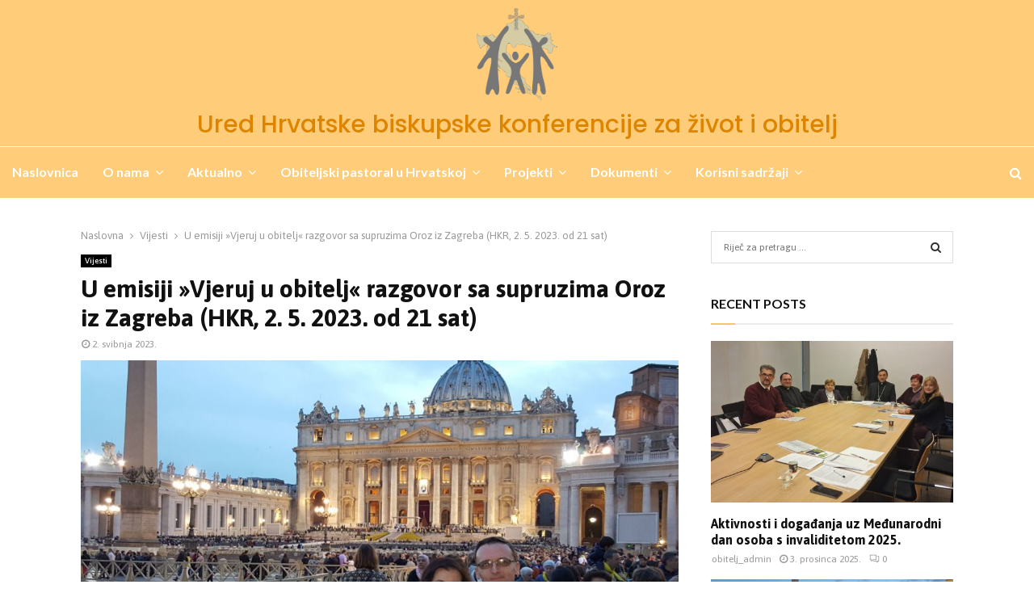

--- FILE ---
content_type: text/html; charset=UTF-8
request_url: https://obitelj.hbk.hr/2023/05/02/u-emisiji-vjeruj-u-obitelj-supruzi-oroz-svjedoce-o-zivotu-pod-marijinim-plastem-hkr-2-svibnja-2023-od-21-sat/
body_size: 25525
content:
<!DOCTYPE html>
<html lang="hr">
<head>
	<meta charset="UTF-8">
		<meta name="viewport" content="width=device-width, initial-scale=1">
		<link rel="profile" href="http://gmpg.org/xfn/11">
	<meta name='robots' content='max-image-preview:large' />

	<!-- This site is optimized with the Yoast SEO plugin v15.2 - https://yoast.com/wordpress/plugins/seo/ -->
	<title>U emisiji »Vjeruj u obitelj« razgovor sa supruzima Oroz iz Zagreba (HKR, 2. 5. 2023. od 21 sat) - Ured HBK za život i obitelj</title>
	<meta name="robots" content="index, follow, max-snippet:-1, max-image-preview:large, max-video-preview:-1" />
	<link rel="canonical" href="https://obitelj.hbk.hr/2023/05/02/u-emisiji-vjeruj-u-obitelj-supruzi-oroz-svjedoce-o-zivotu-pod-marijinim-plastem-hkr-2-svibnja-2023-od-21-sat/" />
	<meta property="og:locale" content="hr_HR" />
	<meta property="og:type" content="article" />
	<meta property="og:title" content="U emisiji »Vjeruj u obitelj« razgovor sa supruzima Oroz iz Zagreba (HKR, 2. 5. 2023. od 21 sat) - Ured HBK za život i obitelj" />
	<meta property="og:description" content="Emisija Hrvatskog katoličkog radija »Vjeruj u obitelj« u utorak 2. svibnja 2023. donosi razgovor u kojemu supruzi Marko i Marijana Oroz iz Zagreba svjedoče o životu pod Marijinim plaštem. Progovaraju o svome djetinjstvu i mladosti naprasno prekinutoj ratnim zbivanjima, o upoznavanju posredstvom Blažene Djevice Marije i svetoga Josipa, o radostima..." />
	<meta property="og:url" content="https://obitelj.hbk.hr/2023/05/02/u-emisiji-vjeruj-u-obitelj-supruzi-oroz-svjedoce-o-zivotu-pod-marijinim-plastem-hkr-2-svibnja-2023-od-21-sat/" />
	<meta property="og:site_name" content="Ured HBK za život i obitelj" />
	<meta property="article:published_time" content="2023-05-02T09:40:21+00:00" />
	<meta property="article:modified_time" content="2023-05-24T09:08:52+00:00" />
	<meta property="og:image" content="https://obitelj.hbk.hr/wp-content/uploads/2023/05/Supruzi-Oroz_3-scaled.jpg" />
	<meta property="og:image:width" content="2560" />
	<meta property="og:image:height" content="1440" />
	<meta name="twitter:card" content="summary_large_image" />
	<meta name="twitter:label1" value="Written by">
	<meta name="twitter:data1" value="obitelj_admin">
	<meta name="twitter:label2" value="Est. reading time">
	<meta name="twitter:data2" value="0 minuta">
	<script type="application/ld+json" class="yoast-schema-graph">{"@context":"https://schema.org","@graph":[{"@type":"WebSite","@id":"https://obitelj.hbk.hr/#website","url":"https://obitelj.hbk.hr/","name":"Ured HBK za \u017eivot i obitelj","description":"Na strani \u017eivota, braka i obitelji","potentialAction":[{"@type":"SearchAction","target":"https://obitelj.hbk.hr/?s={search_term_string}","query-input":"required name=search_term_string"}],"inLanguage":"hr"},{"@type":"ImageObject","@id":"https://obitelj.hbk.hr/2023/05/02/u-emisiji-vjeruj-u-obitelj-supruzi-oroz-svjedoce-o-zivotu-pod-marijinim-plastem-hkr-2-svibnja-2023-od-21-sat/#primaryimage","inLanguage":"hr","url":"https://obitelj.hbk.hr/wp-content/uploads/2023/05/Supruzi-Oroz_3-scaled.jpg","width":2560,"height":1440},{"@type":"WebPage","@id":"https://obitelj.hbk.hr/2023/05/02/u-emisiji-vjeruj-u-obitelj-supruzi-oroz-svjedoce-o-zivotu-pod-marijinim-plastem-hkr-2-svibnja-2023-od-21-sat/#webpage","url":"https://obitelj.hbk.hr/2023/05/02/u-emisiji-vjeruj-u-obitelj-supruzi-oroz-svjedoce-o-zivotu-pod-marijinim-plastem-hkr-2-svibnja-2023-od-21-sat/","name":"U emisiji \u00bbVjeruj u obitelj\u00ab razgovor sa supruzima Oroz iz Zagreba (HKR, 2. 5. 2023. od 21 sat) - Ured HBK za \u017eivot i obitelj","isPartOf":{"@id":"https://obitelj.hbk.hr/#website"},"primaryImageOfPage":{"@id":"https://obitelj.hbk.hr/2023/05/02/u-emisiji-vjeruj-u-obitelj-supruzi-oroz-svjedoce-o-zivotu-pod-marijinim-plastem-hkr-2-svibnja-2023-od-21-sat/#primaryimage"},"datePublished":"2023-05-02T09:40:21+00:00","dateModified":"2023-05-24T09:08:52+00:00","author":{"@id":"https://obitelj.hbk.hr/#/schema/person/116f61c15301cc6bbcc929335aed701c"},"breadcrumb":{"@id":"https://obitelj.hbk.hr/2023/05/02/u-emisiji-vjeruj-u-obitelj-supruzi-oroz-svjedoce-o-zivotu-pod-marijinim-plastem-hkr-2-svibnja-2023-od-21-sat/#breadcrumb"},"inLanguage":"hr","potentialAction":[{"@type":"ReadAction","target":["https://obitelj.hbk.hr/2023/05/02/u-emisiji-vjeruj-u-obitelj-supruzi-oroz-svjedoce-o-zivotu-pod-marijinim-plastem-hkr-2-svibnja-2023-od-21-sat/"]}]},{"@type":"BreadcrumbList","@id":"https://obitelj.hbk.hr/2023/05/02/u-emisiji-vjeruj-u-obitelj-supruzi-oroz-svjedoce-o-zivotu-pod-marijinim-plastem-hkr-2-svibnja-2023-od-21-sat/#breadcrumb","itemListElement":[{"@type":"ListItem","position":1,"item":{"@type":"WebPage","@id":"https://obitelj.hbk.hr/","url":"https://obitelj.hbk.hr/","name":"Naslovnica"}},{"@type":"ListItem","position":2,"item":{"@type":"WebPage","@id":"https://obitelj.hbk.hr/2023/05/02/u-emisiji-vjeruj-u-obitelj-supruzi-oroz-svjedoce-o-zivotu-pod-marijinim-plastem-hkr-2-svibnja-2023-od-21-sat/","url":"https://obitelj.hbk.hr/2023/05/02/u-emisiji-vjeruj-u-obitelj-supruzi-oroz-svjedoce-o-zivotu-pod-marijinim-plastem-hkr-2-svibnja-2023-od-21-sat/","name":"U emisiji \u00bbVjeruj u obitelj\u00ab razgovor sa supruzima Oroz iz Zagreba (HKR, 2. 5. 2023. od 21 sat)"}}]},{"@type":"Person","@id":"https://obitelj.hbk.hr/#/schema/person/116f61c15301cc6bbcc929335aed701c","name":"obitelj_admin","image":{"@type":"ImageObject","@id":"https://obitelj.hbk.hr/#personlogo","inLanguage":"hr","url":"https://secure.gravatar.com/avatar/781852ad0196a7c8c90aa3b4d763aa7a?s=96&d=mm&r=g","caption":"obitelj_admin"}}]}</script>
	<!-- / Yoast SEO plugin. -->


<link rel='dns-prefetch' href='//fonts.googleapis.com' />
<link rel="alternate" type="application/rss+xml" title="Ured HBK za život i obitelj &raquo; Kanal" href="https://obitelj.hbk.hr/feed/" />
<link rel="alternate" type="application/rss+xml" title="Ured HBK za život i obitelj &raquo; Kanal komentara" href="https://obitelj.hbk.hr/comments/feed/" />
<script type="text/javascript">
/* <![CDATA[ */
window._wpemojiSettings = {"baseUrl":"https:\/\/s.w.org\/images\/core\/emoji\/14.0.0\/72x72\/","ext":".png","svgUrl":"https:\/\/s.w.org\/images\/core\/emoji\/14.0.0\/svg\/","svgExt":".svg","source":{"concatemoji":"https:\/\/obitelj.hbk.hr\/wp-includes\/js\/wp-emoji-release.min.js?ver=6.4.7"}};
/*! This file is auto-generated */
!function(i,n){var o,s,e;function c(e){try{var t={supportTests:e,timestamp:(new Date).valueOf()};sessionStorage.setItem(o,JSON.stringify(t))}catch(e){}}function p(e,t,n){e.clearRect(0,0,e.canvas.width,e.canvas.height),e.fillText(t,0,0);var t=new Uint32Array(e.getImageData(0,0,e.canvas.width,e.canvas.height).data),r=(e.clearRect(0,0,e.canvas.width,e.canvas.height),e.fillText(n,0,0),new Uint32Array(e.getImageData(0,0,e.canvas.width,e.canvas.height).data));return t.every(function(e,t){return e===r[t]})}function u(e,t,n){switch(t){case"flag":return n(e,"\ud83c\udff3\ufe0f\u200d\u26a7\ufe0f","\ud83c\udff3\ufe0f\u200b\u26a7\ufe0f")?!1:!n(e,"\ud83c\uddfa\ud83c\uddf3","\ud83c\uddfa\u200b\ud83c\uddf3")&&!n(e,"\ud83c\udff4\udb40\udc67\udb40\udc62\udb40\udc65\udb40\udc6e\udb40\udc67\udb40\udc7f","\ud83c\udff4\u200b\udb40\udc67\u200b\udb40\udc62\u200b\udb40\udc65\u200b\udb40\udc6e\u200b\udb40\udc67\u200b\udb40\udc7f");case"emoji":return!n(e,"\ud83e\udef1\ud83c\udffb\u200d\ud83e\udef2\ud83c\udfff","\ud83e\udef1\ud83c\udffb\u200b\ud83e\udef2\ud83c\udfff")}return!1}function f(e,t,n){var r="undefined"!=typeof WorkerGlobalScope&&self instanceof WorkerGlobalScope?new OffscreenCanvas(300,150):i.createElement("canvas"),a=r.getContext("2d",{willReadFrequently:!0}),o=(a.textBaseline="top",a.font="600 32px Arial",{});return e.forEach(function(e){o[e]=t(a,e,n)}),o}function t(e){var t=i.createElement("script");t.src=e,t.defer=!0,i.head.appendChild(t)}"undefined"!=typeof Promise&&(o="wpEmojiSettingsSupports",s=["flag","emoji"],n.supports={everything:!0,everythingExceptFlag:!0},e=new Promise(function(e){i.addEventListener("DOMContentLoaded",e,{once:!0})}),new Promise(function(t){var n=function(){try{var e=JSON.parse(sessionStorage.getItem(o));if("object"==typeof e&&"number"==typeof e.timestamp&&(new Date).valueOf()<e.timestamp+604800&&"object"==typeof e.supportTests)return e.supportTests}catch(e){}return null}();if(!n){if("undefined"!=typeof Worker&&"undefined"!=typeof OffscreenCanvas&&"undefined"!=typeof URL&&URL.createObjectURL&&"undefined"!=typeof Blob)try{var e="postMessage("+f.toString()+"("+[JSON.stringify(s),u.toString(),p.toString()].join(",")+"));",r=new Blob([e],{type:"text/javascript"}),a=new Worker(URL.createObjectURL(r),{name:"wpTestEmojiSupports"});return void(a.onmessage=function(e){c(n=e.data),a.terminate(),t(n)})}catch(e){}c(n=f(s,u,p))}t(n)}).then(function(e){for(var t in e)n.supports[t]=e[t],n.supports.everything=n.supports.everything&&n.supports[t],"flag"!==t&&(n.supports.everythingExceptFlag=n.supports.everythingExceptFlag&&n.supports[t]);n.supports.everythingExceptFlag=n.supports.everythingExceptFlag&&!n.supports.flag,n.DOMReady=!1,n.readyCallback=function(){n.DOMReady=!0}}).then(function(){return e}).then(function(){var e;n.supports.everything||(n.readyCallback(),(e=n.source||{}).concatemoji?t(e.concatemoji):e.wpemoji&&e.twemoji&&(t(e.twemoji),t(e.wpemoji)))}))}((window,document),window._wpemojiSettings);
/* ]]> */
</script>
<style id='wp-emoji-styles-inline-css' type='text/css'>

	img.wp-smiley, img.emoji {
		display: inline !important;
		border: none !important;
		box-shadow: none !important;
		height: 1em !important;
		width: 1em !important;
		margin: 0 0.07em !important;
		vertical-align: -0.1em !important;
		background: none !important;
		padding: 0 !important;
	}
</style>
<link rel='stylesheet' id='wp-block-library-css' href='https://obitelj.hbk.hr/wp-includes/css/dist/block-library/style.min.css?ver=6.4.7' type='text/css' media='all' />
<style id='wp-block-library-theme-inline-css' type='text/css'>
.wp-block-audio figcaption{color:#555;font-size:13px;text-align:center}.is-dark-theme .wp-block-audio figcaption{color:hsla(0,0%,100%,.65)}.wp-block-audio{margin:0 0 1em}.wp-block-code{border:1px solid #ccc;border-radius:4px;font-family:Menlo,Consolas,monaco,monospace;padding:.8em 1em}.wp-block-embed figcaption{color:#555;font-size:13px;text-align:center}.is-dark-theme .wp-block-embed figcaption{color:hsla(0,0%,100%,.65)}.wp-block-embed{margin:0 0 1em}.blocks-gallery-caption{color:#555;font-size:13px;text-align:center}.is-dark-theme .blocks-gallery-caption{color:hsla(0,0%,100%,.65)}.wp-block-image figcaption{color:#555;font-size:13px;text-align:center}.is-dark-theme .wp-block-image figcaption{color:hsla(0,0%,100%,.65)}.wp-block-image{margin:0 0 1em}.wp-block-pullquote{border-bottom:4px solid;border-top:4px solid;color:currentColor;margin-bottom:1.75em}.wp-block-pullquote cite,.wp-block-pullquote footer,.wp-block-pullquote__citation{color:currentColor;font-size:.8125em;font-style:normal;text-transform:uppercase}.wp-block-quote{border-left:.25em solid;margin:0 0 1.75em;padding-left:1em}.wp-block-quote cite,.wp-block-quote footer{color:currentColor;font-size:.8125em;font-style:normal;position:relative}.wp-block-quote.has-text-align-right{border-left:none;border-right:.25em solid;padding-left:0;padding-right:1em}.wp-block-quote.has-text-align-center{border:none;padding-left:0}.wp-block-quote.is-large,.wp-block-quote.is-style-large,.wp-block-quote.is-style-plain{border:none}.wp-block-search .wp-block-search__label{font-weight:700}.wp-block-search__button{border:1px solid #ccc;padding:.375em .625em}:where(.wp-block-group.has-background){padding:1.25em 2.375em}.wp-block-separator.has-css-opacity{opacity:.4}.wp-block-separator{border:none;border-bottom:2px solid;margin-left:auto;margin-right:auto}.wp-block-separator.has-alpha-channel-opacity{opacity:1}.wp-block-separator:not(.is-style-wide):not(.is-style-dots){width:100px}.wp-block-separator.has-background:not(.is-style-dots){border-bottom:none;height:1px}.wp-block-separator.has-background:not(.is-style-wide):not(.is-style-dots){height:2px}.wp-block-table{margin:0 0 1em}.wp-block-table td,.wp-block-table th{word-break:normal}.wp-block-table figcaption{color:#555;font-size:13px;text-align:center}.is-dark-theme .wp-block-table figcaption{color:hsla(0,0%,100%,.65)}.wp-block-video figcaption{color:#555;font-size:13px;text-align:center}.is-dark-theme .wp-block-video figcaption{color:hsla(0,0%,100%,.65)}.wp-block-video{margin:0 0 1em}.wp-block-template-part.has-background{margin-bottom:0;margin-top:0;padding:1.25em 2.375em}
</style>
<style id='classic-theme-styles-inline-css' type='text/css'>
/*! This file is auto-generated */
.wp-block-button__link{color:#fff;background-color:#32373c;border-radius:9999px;box-shadow:none;text-decoration:none;padding:calc(.667em + 2px) calc(1.333em + 2px);font-size:1.125em}.wp-block-file__button{background:#32373c;color:#fff;text-decoration:none}
</style>
<style id='global-styles-inline-css' type='text/css'>
body{--wp--preset--color--black: #000000;--wp--preset--color--cyan-bluish-gray: #abb8c3;--wp--preset--color--white: #ffffff;--wp--preset--color--pale-pink: #f78da7;--wp--preset--color--vivid-red: #cf2e2e;--wp--preset--color--luminous-vivid-orange: #ff6900;--wp--preset--color--luminous-vivid-amber: #fcb900;--wp--preset--color--light-green-cyan: #7bdcb5;--wp--preset--color--vivid-green-cyan: #00d084;--wp--preset--color--pale-cyan-blue: #8ed1fc;--wp--preset--color--vivid-cyan-blue: #0693e3;--wp--preset--color--vivid-purple: #9b51e0;--wp--preset--gradient--vivid-cyan-blue-to-vivid-purple: linear-gradient(135deg,rgba(6,147,227,1) 0%,rgb(155,81,224) 100%);--wp--preset--gradient--light-green-cyan-to-vivid-green-cyan: linear-gradient(135deg,rgb(122,220,180) 0%,rgb(0,208,130) 100%);--wp--preset--gradient--luminous-vivid-amber-to-luminous-vivid-orange: linear-gradient(135deg,rgba(252,185,0,1) 0%,rgba(255,105,0,1) 100%);--wp--preset--gradient--luminous-vivid-orange-to-vivid-red: linear-gradient(135deg,rgba(255,105,0,1) 0%,rgb(207,46,46) 100%);--wp--preset--gradient--very-light-gray-to-cyan-bluish-gray: linear-gradient(135deg,rgb(238,238,238) 0%,rgb(169,184,195) 100%);--wp--preset--gradient--cool-to-warm-spectrum: linear-gradient(135deg,rgb(74,234,220) 0%,rgb(151,120,209) 20%,rgb(207,42,186) 40%,rgb(238,44,130) 60%,rgb(251,105,98) 80%,rgb(254,248,76) 100%);--wp--preset--gradient--blush-light-purple: linear-gradient(135deg,rgb(255,206,236) 0%,rgb(152,150,240) 100%);--wp--preset--gradient--blush-bordeaux: linear-gradient(135deg,rgb(254,205,165) 0%,rgb(254,45,45) 50%,rgb(107,0,62) 100%);--wp--preset--gradient--luminous-dusk: linear-gradient(135deg,rgb(255,203,112) 0%,rgb(199,81,192) 50%,rgb(65,88,208) 100%);--wp--preset--gradient--pale-ocean: linear-gradient(135deg,rgb(255,245,203) 0%,rgb(182,227,212) 50%,rgb(51,167,181) 100%);--wp--preset--gradient--electric-grass: linear-gradient(135deg,rgb(202,248,128) 0%,rgb(113,206,126) 100%);--wp--preset--gradient--midnight: linear-gradient(135deg,rgb(2,3,129) 0%,rgb(40,116,252) 100%);--wp--preset--font-size--small: 14px;--wp--preset--font-size--medium: 20px;--wp--preset--font-size--large: 32px;--wp--preset--font-size--x-large: 42px;--wp--preset--font-size--normal: 16px;--wp--preset--font-size--huge: 42px;--wp--preset--spacing--20: 0.44rem;--wp--preset--spacing--30: 0.67rem;--wp--preset--spacing--40: 1rem;--wp--preset--spacing--50: 1.5rem;--wp--preset--spacing--60: 2.25rem;--wp--preset--spacing--70: 3.38rem;--wp--preset--spacing--80: 5.06rem;--wp--preset--shadow--natural: 6px 6px 9px rgba(0, 0, 0, 0.2);--wp--preset--shadow--deep: 12px 12px 50px rgba(0, 0, 0, 0.4);--wp--preset--shadow--sharp: 6px 6px 0px rgba(0, 0, 0, 0.2);--wp--preset--shadow--outlined: 6px 6px 0px -3px rgba(255, 255, 255, 1), 6px 6px rgba(0, 0, 0, 1);--wp--preset--shadow--crisp: 6px 6px 0px rgba(0, 0, 0, 1);}:where(.is-layout-flex){gap: 0.5em;}:where(.is-layout-grid){gap: 0.5em;}body .is-layout-flow > .alignleft{float: left;margin-inline-start: 0;margin-inline-end: 2em;}body .is-layout-flow > .alignright{float: right;margin-inline-start: 2em;margin-inline-end: 0;}body .is-layout-flow > .aligncenter{margin-left: auto !important;margin-right: auto !important;}body .is-layout-constrained > .alignleft{float: left;margin-inline-start: 0;margin-inline-end: 2em;}body .is-layout-constrained > .alignright{float: right;margin-inline-start: 2em;margin-inline-end: 0;}body .is-layout-constrained > .aligncenter{margin-left: auto !important;margin-right: auto !important;}body .is-layout-constrained > :where(:not(.alignleft):not(.alignright):not(.alignfull)){max-width: var(--wp--style--global--content-size);margin-left: auto !important;margin-right: auto !important;}body .is-layout-constrained > .alignwide{max-width: var(--wp--style--global--wide-size);}body .is-layout-flex{display: flex;}body .is-layout-flex{flex-wrap: wrap;align-items: center;}body .is-layout-flex > *{margin: 0;}body .is-layout-grid{display: grid;}body .is-layout-grid > *{margin: 0;}:where(.wp-block-columns.is-layout-flex){gap: 2em;}:where(.wp-block-columns.is-layout-grid){gap: 2em;}:where(.wp-block-post-template.is-layout-flex){gap: 1.25em;}:where(.wp-block-post-template.is-layout-grid){gap: 1.25em;}.has-black-color{color: var(--wp--preset--color--black) !important;}.has-cyan-bluish-gray-color{color: var(--wp--preset--color--cyan-bluish-gray) !important;}.has-white-color{color: var(--wp--preset--color--white) !important;}.has-pale-pink-color{color: var(--wp--preset--color--pale-pink) !important;}.has-vivid-red-color{color: var(--wp--preset--color--vivid-red) !important;}.has-luminous-vivid-orange-color{color: var(--wp--preset--color--luminous-vivid-orange) !important;}.has-luminous-vivid-amber-color{color: var(--wp--preset--color--luminous-vivid-amber) !important;}.has-light-green-cyan-color{color: var(--wp--preset--color--light-green-cyan) !important;}.has-vivid-green-cyan-color{color: var(--wp--preset--color--vivid-green-cyan) !important;}.has-pale-cyan-blue-color{color: var(--wp--preset--color--pale-cyan-blue) !important;}.has-vivid-cyan-blue-color{color: var(--wp--preset--color--vivid-cyan-blue) !important;}.has-vivid-purple-color{color: var(--wp--preset--color--vivid-purple) !important;}.has-black-background-color{background-color: var(--wp--preset--color--black) !important;}.has-cyan-bluish-gray-background-color{background-color: var(--wp--preset--color--cyan-bluish-gray) !important;}.has-white-background-color{background-color: var(--wp--preset--color--white) !important;}.has-pale-pink-background-color{background-color: var(--wp--preset--color--pale-pink) !important;}.has-vivid-red-background-color{background-color: var(--wp--preset--color--vivid-red) !important;}.has-luminous-vivid-orange-background-color{background-color: var(--wp--preset--color--luminous-vivid-orange) !important;}.has-luminous-vivid-amber-background-color{background-color: var(--wp--preset--color--luminous-vivid-amber) !important;}.has-light-green-cyan-background-color{background-color: var(--wp--preset--color--light-green-cyan) !important;}.has-vivid-green-cyan-background-color{background-color: var(--wp--preset--color--vivid-green-cyan) !important;}.has-pale-cyan-blue-background-color{background-color: var(--wp--preset--color--pale-cyan-blue) !important;}.has-vivid-cyan-blue-background-color{background-color: var(--wp--preset--color--vivid-cyan-blue) !important;}.has-vivid-purple-background-color{background-color: var(--wp--preset--color--vivid-purple) !important;}.has-black-border-color{border-color: var(--wp--preset--color--black) !important;}.has-cyan-bluish-gray-border-color{border-color: var(--wp--preset--color--cyan-bluish-gray) !important;}.has-white-border-color{border-color: var(--wp--preset--color--white) !important;}.has-pale-pink-border-color{border-color: var(--wp--preset--color--pale-pink) !important;}.has-vivid-red-border-color{border-color: var(--wp--preset--color--vivid-red) !important;}.has-luminous-vivid-orange-border-color{border-color: var(--wp--preset--color--luminous-vivid-orange) !important;}.has-luminous-vivid-amber-border-color{border-color: var(--wp--preset--color--luminous-vivid-amber) !important;}.has-light-green-cyan-border-color{border-color: var(--wp--preset--color--light-green-cyan) !important;}.has-vivid-green-cyan-border-color{border-color: var(--wp--preset--color--vivid-green-cyan) !important;}.has-pale-cyan-blue-border-color{border-color: var(--wp--preset--color--pale-cyan-blue) !important;}.has-vivid-cyan-blue-border-color{border-color: var(--wp--preset--color--vivid-cyan-blue) !important;}.has-vivid-purple-border-color{border-color: var(--wp--preset--color--vivid-purple) !important;}.has-vivid-cyan-blue-to-vivid-purple-gradient-background{background: var(--wp--preset--gradient--vivid-cyan-blue-to-vivid-purple) !important;}.has-light-green-cyan-to-vivid-green-cyan-gradient-background{background: var(--wp--preset--gradient--light-green-cyan-to-vivid-green-cyan) !important;}.has-luminous-vivid-amber-to-luminous-vivid-orange-gradient-background{background: var(--wp--preset--gradient--luminous-vivid-amber-to-luminous-vivid-orange) !important;}.has-luminous-vivid-orange-to-vivid-red-gradient-background{background: var(--wp--preset--gradient--luminous-vivid-orange-to-vivid-red) !important;}.has-very-light-gray-to-cyan-bluish-gray-gradient-background{background: var(--wp--preset--gradient--very-light-gray-to-cyan-bluish-gray) !important;}.has-cool-to-warm-spectrum-gradient-background{background: var(--wp--preset--gradient--cool-to-warm-spectrum) !important;}.has-blush-light-purple-gradient-background{background: var(--wp--preset--gradient--blush-light-purple) !important;}.has-blush-bordeaux-gradient-background{background: var(--wp--preset--gradient--blush-bordeaux) !important;}.has-luminous-dusk-gradient-background{background: var(--wp--preset--gradient--luminous-dusk) !important;}.has-pale-ocean-gradient-background{background: var(--wp--preset--gradient--pale-ocean) !important;}.has-electric-grass-gradient-background{background: var(--wp--preset--gradient--electric-grass) !important;}.has-midnight-gradient-background{background: var(--wp--preset--gradient--midnight) !important;}.has-small-font-size{font-size: var(--wp--preset--font-size--small) !important;}.has-medium-font-size{font-size: var(--wp--preset--font-size--medium) !important;}.has-large-font-size{font-size: var(--wp--preset--font-size--large) !important;}.has-x-large-font-size{font-size: var(--wp--preset--font-size--x-large) !important;}
.wp-block-navigation a:where(:not(.wp-element-button)){color: inherit;}
:where(.wp-block-post-template.is-layout-flex){gap: 1.25em;}:where(.wp-block-post-template.is-layout-grid){gap: 1.25em;}
:where(.wp-block-columns.is-layout-flex){gap: 2em;}:where(.wp-block-columns.is-layout-grid){gap: 2em;}
.wp-block-pullquote{font-size: 1.5em;line-height: 1.6;}
</style>
<link rel='stylesheet' id='contact-form-7-css' href='https://obitelj.hbk.hr/wp-content/plugins/contact-form-7/includes/css/styles.css?ver=5.4.1' type='text/css' media='all' />
<link rel='stylesheet' id='pencisc-css' href='https://obitelj.hbk.hr/wp-content/plugins/penci-framework/assets/css/single-shortcode.css?ver=6.4.7' type='text/css' media='all' />
<link rel='stylesheet' id='penci-oswald-css' href='//fonts.googleapis.com/css?family=Oswald%3A400&#038;ver=6.4.7' type='text/css' media='all' />
<link rel='stylesheet' id='penci-font-awesome-css' href='https://obitelj.hbk.hr/wp-content/themes/pennews/css/font-awesome.min.css?ver=4.5.2' type='text/css' media='all' />
<link rel='stylesheet' id='penci-fonts-css' href='//fonts.googleapis.com/css?family=Roboto%3A300%2C300italic%2C400%2C400italic%2C500%2C500italic%2C700%2C700italic%2C800%2C800italic%7CMukta+Vaani%3A300%2C300italic%2C400%2C400italic%2C500%2C500italic%2C700%2C700italic%2C800%2C800italic%7COswald%3A300%2C300italic%2C400%2C400italic%2C500%2C500italic%2C700%2C700italic%2C800%2C800italic%7CTeko%3A300%2C300italic%2C400%2C400italic%2C500%2C500italic%2C700%2C700italic%2C800%2C800italic%7CPoppins%3A300%2C300italic%2C400%2C400italic%2C500%2C500italic%2C700%2C700italic%2C800%2C800italic%7CMerriweather%3A300%2C300italic%2C400%2C400italic%2C500%2C500italic%2C700%2C700italic%2C800%2C800italic%7CAsap%3A300%2C300italic%2C400%2C400italic%2C500%2C500italic%2C700%2C700italic%2C800%2C800italic%7CLato%3A300%2C300italic%2C400%2C400italic%2C500%2C500italic%2C700%2C700italic%2C800%2C800italic%7CPlayfair+Display%3A300%2C300italic%2C400%2C400italic%2C500%2C500italic%2C700%2C700italic%2C800%2C800italic%3A300%2C300italic%2C400%2C400italic%2C500%2C500italic%2C700%2C700italic%2C800%2C800italic%26subset%3Dcyrillic%2Ccyrillic-ext%2Cgreek%2Cgreek-ext%2Clatin-ext' type='text/css' media='all' />
<link rel='stylesheet' id='penci-portfolio-css' href='https://obitelj.hbk.hr/wp-content/themes/pennews/css/portfolio.css?ver=6.5.7' type='text/css' media='all' />
<link rel='stylesheet' id='penci-recipe-css' href='https://obitelj.hbk.hr/wp-content/themes/pennews/css/recipe.css?ver=6.5.7' type='text/css' media='all' />
<link rel='stylesheet' id='penci-review-css' href='https://obitelj.hbk.hr/wp-content/themes/pennews/css/review.css?ver=6.5.7' type='text/css' media='all' />
<link rel='stylesheet' id='penci-style-css' href='https://obitelj.hbk.hr/wp-content/themes/pennews/style.css?ver=6.5.7' type='text/css' media='all' />
<style id='penci-style-inline-css' type='text/css'>
.penci-block-vc.style-title-13:not(.footer-widget).style-title-center .penci-block-heading {border-right: 10px solid transparent; border-left: 10px solid transparent; }.site-branding h1, .site-branding h2 {margin: 0;}.penci-schema-markup { display: none !important; }.penci-entry-media .twitter-video { max-width: none !important; margin: 0 !important; }.penci-entry-media .fb-video { margin-bottom: 0; }.penci-entry-media .post-format-meta > iframe { vertical-align: top; }.penci-single-style-6 .penci-entry-media-top.penci-video-format-dailymotion:after, .penci-single-style-6 .penci-entry-media-top.penci-video-format-facebook:after, .penci-single-style-6 .penci-entry-media-top.penci-video-format-vimeo:after, .penci-single-style-6 .penci-entry-media-top.penci-video-format-twitter:after, .penci-single-style-7 .penci-entry-media-top.penci-video-format-dailymotion:after, .penci-single-style-7 .penci-entry-media-top.penci-video-format-facebook:after, .penci-single-style-7 .penci-entry-media-top.penci-video-format-vimeo:after, .penci-single-style-7 .penci-entry-media-top.penci-video-format-twitter:after { content: none; } .penci-single-style-5 .penci-entry-media.penci-video-format-dailymotion:after, .penci-single-style-5 .penci-entry-media.penci-video-format-facebook:after, .penci-single-style-5 .penci-entry-media.penci-video-format-vimeo:after, .penci-single-style-5 .penci-entry-media.penci-video-format-twitter:after { content: none; }@media screen and (max-width: 960px) { .penci-insta-thumb ul.thumbnails.penci_col_5 li, .penci-insta-thumb ul.thumbnails.penci_col_6 li { width: 33.33% !important; } .penci-insta-thumb ul.thumbnails.penci_col_7 li, .penci-insta-thumb ul.thumbnails.penci_col_8 li, .penci-insta-thumb ul.thumbnails.penci_col_9 li, .penci-insta-thumb ul.thumbnails.penci_col_10 li { width: 25% !important; } }.site-header.header--s12 .penci-menu-toggle-wapper,.site-header.header--s12 .header__social-search { flex: 1; }.site-header.header--s5 .site-branding {  padding-right: 0;margin-right: 40px; }.penci-block_37 .penci_post-meta { padding-top: 8px; }.penci-block_37 .penci-post-excerpt + .penci_post-meta { padding-top: 0; }.penci-hide-text-votes { display: none; }.penci-usewr-review {  border-top: 1px solid #ececec; }.penci-review-score {top: 5px; position: relative; }.penci-social-counter.penci-social-counter--style-3 .penci-social__empty a, .penci-social-counter.penci-social-counter--style-4 .penci-social__empty a, .penci-social-counter.penci-social-counter--style-5 .penci-social__empty a, .penci-social-counter.penci-social-counter--style-6 .penci-social__empty a { display: flex; justify-content: center; align-items: center; }.penci-block-error { padding: 0 20px 20px; }@media screen and (min-width: 1240px){ .penci_dis_padding_bw .penci-content-main.penci-col-4:nth-child(3n+2) { padding-right: 15px; padding-left: 15px; }}.bos_searchbox_widget_class.penci-vc-column-1 #flexi_searchbox #b_searchboxInc .b_submitButton_wrapper{ padding-top: 10px; padding-bottom: 10px; }.mfp-image-holder .mfp-close, .mfp-iframe-holder .mfp-close { background: transparent; border-color: transparent; }h1, h2, h3, h4, h5, h6,.error404 .page-title,
		.error404 .penci-block-vc .penci-block__title, .footer__bottom.style-2 .block-title {font-family: 'Asap', sans-serif}h1, h2, h3, h4, h5, h6,.error404 .page-title,
		 .error404 .penci-block-vc .penci-block__title, .product_list_widget .product-title, .footer__bottom.style-2 .block-title {font-weight: 600}.penci-block-vc .penci-block__title, .penci-menu-hbg .penci-block-vc .penci-block__title, .penci-menu-hbg-widgets .menu-hbg-title{ font-family:'Asap', sans-serif; }body, button, input, select, textarea,.woocommerce ul.products li.product .button,#site-navigation .penci-megamenu .penci-mega-thumbnail .mega-cat-name{font-family: 'Asap', sans-serif}.penci-topbar a:hover , .penci-topbar ul li a:hover{ color:#f9c85c !important; }.topbar__social-media a:hover{ color:#f9c85c ; }.penci-topbar ul.menu li ul.sub-menu li a:hover{ color:#7851a9 ; }.penci-topbar .topbar__trending .headline-title{ background-color:#f9c85c ; }.site-header .site-branding,.header__top .site-branding{ padding-top:10px !important; }.site-header .site-branding,.header__top .site-branding{ padding-bottom:1px !important; }.header--s3 .site-branding img {max-width: 100px !important;overflow: hidden; }.site-description{ font-family: 'Poppins', sans-serif;font-weight: 500;font-size: 30px;padding-top: 5px; }.main-navigation > ul:not(.children) > li.highlight-button{ min-height: 65px; }.site-header,.main-navigation > ul:not(.children) > li > a,.site-header.header--s7 .main-navigation > ul:not(.children) > li > a,.search-click,.penci-menuhbg-wapper,.header__social-media,.site-header.header--s7,.site-header.header--s1 .site-branding .site-title,.site-header.header--s7 .site-branding .site-title,.site-header.header--s10 .site-branding .site-title,.site-header.header--s5 .site-branding .site-title{ line-height: 64px; min-height: 65px; }.site-header.header--s7 .custom-logo, .site-header.header--s10 .custom-logo,.site-header.header--s11 .custom-logo, .site-header.header--s1 .custom-logo, .site-header.header--s5 .custom-logo { max-height: 61px; }.main-navigation a,.mobile-sidebar .primary-menu-mobile li a, .penci-menu-hbg .primary-menu-mobile li a{ font-family: 'Lato', sans-serif; }.main-navigation > ul:not(.children) > li > a{ font-size: 16px; }.main-navigation a{ text-transform: none; }.penci-block-vc-pag  .penci-archive__list_posts .penci-post-item .entry-title{ font-size:18px; }.penci-pmore-link .more-link{ font-family:'Playfair Display', serif;color:#ffffff;background-color:#7851a9; }.penci-pmore-link .more-link:hover{ color:#ffffff;background-color:#7851a9; }.penci-portfolio-wrap{ margin-left: 0px; margin-right: 0px; }.penci-portfolio-wrap .portfolio-item{ padding-left: 0px; padding-right: 0px; margin-bottom:0px; }.penci-menu-hbg-widgets .menu-hbg-title { font-family:'Lato', sans-serif }
		.woocommerce div.product .related > h2,.woocommerce div.product .upsells > h2,
		.post-title-box .post-box-title,.site-content #respond h3,.site-content .widget-title,
		.site-content .widgettitle,
		body.page-template-full-width.page-paged-2 .site-content .widget.penci-block-vc .penci-block__title,
		body:not( .page-template-full-width ) .site-content .widget.penci-block-vc .penci-block__title{ font-size:16px !important;font-weight:700 !important;font-family:'Lato', sans-serif !important; }.footer__bottom  .footer__logo a{font-family: 'Merriweather', serif;}#footer__sidebars.footer__sidebars{padding-top: 20px;}.site-footer .penci-block-vc .penci-block__title{ font-size:30px;font-family:'Merriweather', serif; }.site-footer .penci-footer-text-wrap { font-size:14px;}.penci-popup-login-register .penci-login-container a:hover{ color:#f9c85c ; }.penci-popup-login-register .penci-login-container .penci-login input[type="submit"]{ background-color:#f9c85c ; }body{ background-color: #fff; }.penci_dis_padding_bw .penci-block-vc.style-title-11:not(.footer-widget) .penci-block__title a,
		.penci_dis_padding_bw .penci-block-vc.style-title-11:not(.footer-widget) .penci-block__title span, 
		.penci_dis_padding_bw .penci-block-vc.style-title-11:not(.footer-widget) .penci-subcat-filter, 
		.penci_dis_padding_bw .penci-block-vc.style-title-11:not(.footer-widget) .penci-slider-nav{ background-color:#ffffff; }
		.penci-ajax-search-results .ajax-loading:before,
		.show-search .show-search__content,
		div.bbp-template-notice, div.indicator-hint,	
		.widget select,select, pre,.wpb_text_column,
		.single .penci-content-post, .page .penci-content-post,
		.forum-archive .penci-content-post,
		.penci-block-vc,.penci-archive__content,.error404 .not-found,.ajax-loading:before{ background-color:#ffffff }
		.penci-block-vc.style-title-11:not(.footer-widget) .penci-block__title a,
		.penci-block-vc.style-title-11:not(.footer-widget) .penci-block__title span, 
		.penci-block-vc.style-title-11:not(.footer-widget) .penci-subcat-filter, 
		.penci-block-vc.style-title-11:not(.footer-widget) .penci-slider-nav{ background-color:#ffffff }.penci-archive .entry-meta,.penci-archive .entry-meta a,

			.penci-inline-related-posts .penci_post-meta, .penci__general-meta .penci_post-meta, 
			.penci-block_video.style-1 .penci_post-meta, .penci-block_video.style-7 .penci_post-meta,
			.penci_breadcrumbs a, .penci_breadcrumbs span,.penci_breadcrumbs i,
			.error404 .page-content,
			.woocommerce .comment-form p.stars a,
			.woocommerce .woocommerce-ordering, .woocommerce .woocommerce-result-count,
			.woocommerce #reviews #comments ol.commentlist li .comment-text .meta,
			.penci-entry-meta,#wp-calendar caption,.penci-post-pagination span,
			.penci-archive .entry-meta span{ color:#999999 }
		.site-main .element-media-controls a, .entry-content .element-media-controls a,
		    .penci-portfolio-below_img .inner-item-portfolio .portfolio-desc h3,
			.post-entry .penci-portfolio-filter ul li a, .penci-portfolio-filter ul li a,
			.widget_display_stats dt, .widget_display_stats dd,
			#wp-calendar tbody td a,
			.widget.widget_display_replies a,
			.post-entry .penci-portfolio-filter ul li.active a, .penci-portfolio-filter ul li.active a,
			.woocommerce div.product .woocommerce-tabs ul.tabs li a,
			.woocommerce ul.products li.product h3, .woocommerce ul.products li.product .woocommerce-loop-product__title,
			.woocommerce table.shop_table td.product-name a,
			input[type="text"], input[type="email"], input[type="url"], input[type="password"],
			input[type="search"], input[type="number"], input[type="tel"], input[type="range"], input[type="date"],
			input[type="month"], input[type="week"], input[type="time"], input[type="datetime"], input[type="datetime-local"], input[type="color"], textarea,
			.error404 .page-content .search-form .search-submit,.penci-no-results .search-form .search-submit,.error404 .page-content a,
			a,.widget a,.penci-block-vc .penci-block__title a, .penci-block-vc .penci-block__title span,
			.penci-page-title, .penci-entry-title,.woocommerce .page-title,
			.penci-recipe-index-wrap .penci-recipe-index-title a,
			.penci-social-buttons .penci-social-share-text,
			.woocommerce div.product .product_title,
			.penci-post-pagination h5 a,
			.woocommerce div.product .woocommerce-tabs .panel > h2:first-child, .woocommerce div.product .woocommerce-tabs .panel #reviews #comments h2,
			.woocommerce div.product .woocommerce-tabs .panel #respond .comment-reply-title,
			.woocommerce #reviews #comments ol.commentlist li .comment-text .meta strong,
			.woocommerce div.product .related > h2, .woocommerce div.product .upsells > h2,
			.penci-author-content .author-social,
			.forum-archive .penci-entry-title,
			#bbpress-forums li.bbp-body ul.forum li.bbp-forum-info a,
			.woocommerce div.product .entry-summary div[itemprop="description"] h2, .woocommerce div.product .woocommerce-tabs #tab-description h2,
			.widget.widget_recent_entries li a, .widget.widget_recent_comments li a, .widget.widget_meta li a,
			.penci-pagination:not(.penci-ajax-more) a, .penci-pagination:not(.penci-ajax-more) span{ color:#111111 }div.wpforms-container .wpforms-form input[type=date],div.wpforms-container .wpforms-form input[type=datetime],div.wpforms-container .wpforms-form input[type=datetime-local],div.wpforms-container .wpforms-form input[type=email],div.wpforms-container .wpforms-form input[type=month],div.wpforms-container .wpforms-form input[type=number],div.wpforms-container .wpforms-form input[type=password],div.wpforms-container .wpforms-form input[type=range],div.wpforms-container .wpforms-form input[type=search],div.wpforms-container .wpforms-form input[type=tel],div.wpforms-container .wpforms-form input[type=text],div.wpforms-container .wpforms-form input[type=time],div.wpforms-container .wpforms-form input[type=url],div.wpforms-container .wpforms-form input[type=week],div.wpforms-container .wpforms-form select,div.wpforms-container .wpforms-form textarea{ color: #111111 }
		h1, h2, h3, h4, h5, h6,.penci-userreview-author,.penci-review-metas .penci-review-meta i,
		.entry-content h1, .entry-content h2, .entry-content h3, .entry-content h4,
		.entry-content h5, .entry-content h6, .comment-content h1, .comment-content h2,
		.comment-content h3, .comment-content h4, .comment-content h5, .comment-content h6,
		.penci-inline-related-posts .penci-irp-heading{ color:#111111 }.site-main .frontend-form-container .element-media-file,.site-main .frontend-form-container .element-media,.site-main .frontend-item-container .select2.select2-container .select2-selection.select-with-search-container,.site-main .frontend-item-container input[type="text"],.site-main .frontend-item-container input[type="email"],.site-main .frontend-item-container input[type="url"],.site-main .frontend-item-container textarea,.site-main .frontend-item-container select{ border-color: #dedede }
			.site-header,
			.buddypress-wrap .select-wrap,
			.penci-post-blog-classic,
			.activity-list.bp-list,
			.penci-team_memebers .penci-team_item__content,
			.penci-author-box-wrap,
			.about-widget .about-me-heading:before,
			#buddypress .wp-editor-container,
			#bbpress-forums .bbp-forums-list,
			div.bbp-forum-header, div.bbp-topic-header, div.bbp-reply-header,
			.activity-list li.bbp_topic_create .activity-content .activity-inner,
			.rtl .activity-list li.bbp_reply_create .activity-content .activity-inner,
			#drag-drop-area,
			.bp-avatar-nav ul.avatar-nav-items li.current,
			.bp-avatar-nav ul,
			.site-main .bbp-pagination-links a, .site-main .bbp-pagination-links span.current,
			.bbpress  .wp-editor-container,
			.penci-ajax-search-results-wrapper,
			.show-search .search-field,
			.show-search .show-search__content,
			.penci-viewall-results,
			.penci-subcat-list .flexMenu-viewMore .flexMenu-popup,
			.penci-owl-carousel-style .owl-dot span,
			.penci-owl-carousel-slider .owl-dot span,
			.woocommerce-cart table.cart td.actions .coupon .input-text,
			.blog-boxed .penci-archive__content .article_content,
			.penci-block_28 .block28_first_item:not(.hide-border),
			.penci-mul-comments-wrapper .penci-tab-nav,
			.penci-recipe,.penci-recipe-heading,.penci-recipe-ingredients,.penci-recipe-notes,
			.wp-block-yoast-faq-block .schema-faq-section,
			.wp-block-yoast-how-to-block ol.schema-how-to-steps,
			.wp-block-pullquote,
			.wrapper-penci-recipe .penci-recipe-ingredients
			{ border-color:#dedede }
		    blockquote:not(.wp-block-quote):before, q:before,   
		    blockquote:not(.wp-block-quote):after, q:after, blockquote.style-3:before,
			.penci-block-vc.style-title-10:not(.footer-widget) .penci-block-heading:after
			{ background-color:#dedede }
			.penci-block-vc.style-title-10:not(.footer-widget) .penci-block-heading,
			.wrapper-penci-review, .penci-review-container.penci-review-count,.penci-usewr-review,
			.widget .tagcloud a,.widget.widget_recent_entries li, .widget.widget_recent_comments li, .widget.widget_meta li,
		    .penci-inline-related-posts,
		    .penci_dark_layout .site-main #buddypress div.item-list-tabs:not(#subnav),
			code,abbr, acronym,fieldset,hr,#bbpress-forums div.bbp-the-content-wrapper textarea.bbp-the-content,
			.penci-pagination:not(.penci-ajax-more) a, .penci-pagination:not(.penci-ajax-more) span,
			th,td,#wp-calendar tbody td{ border-color:#dedede }
			.site-main #bbpress-forums li.bbp-body ul.forum,
			.site-main #bbpress-forums li.bbp-body ul.topic,#bbpress-forums li.bbp-footer,
			#bbpress-forums div.bbp-template-notice.info,
			.bbp-pagination-links a, .bbp-pagination-links span.current,
			.site-main #buddypress .standard-form textarea,
			.site-main #buddypress .standard-form input[type=text], .site-main #buddypress .standard-form input[type=color], 
			.site-main #buddypress .standard-form input[type=date], .site-main #buddypress .standard-form input[type=datetime],
			.site-main #buddypress .standard-form input[type=datetime-local], .site-main #buddypress .standard-form input[type=email],
			.site-main #buddypress .standard-form input[type=month], .site-main #buddypress .standard-form input[type=number], 
			.site-main #buddypress .standard-form input[type=range], .site-main #buddypress .standard-form input[type=search], 
			.site-main #buddypress .standard-form input[type=tel], .site-main #buddypress .standard-form input[type=time],
		    .site-main #buddypress .standard-form input[type=url], .site-main #buddypress .standard-form input[type=week],
		    .site-main #buddypress .standard-form select,.site-main #buddypress .standard-form input[type=password],
	        .site-main #buddypress .dir-search input[type=search], .site-main #buddypress .dir-search input[type=text],
	        .site-main #buddypress .groups-members-search input[type=search], .site-main #buddypress .groups-members-search input[type=text],
	        .site-main #buddypress button, .site-main #buddypress a.button,
	        .site-main #buddypress input[type=button], .site-main #buddypress input[type=reset],
	        .site-main #buddypress ul.button-nav li a,.site-main #buddypress div.generic-button a,.site-main #buddypress .comment-reply-link, 
	        a.bp-title-button,.site-main #buddypress button:hover,.site-main #buddypress a.button:hover, .site-main #buddypress a.button:focus,
	        .site-main #buddypress input[type=button]:hover, .site-main #buddypress input[type=reset]:hover, 
	        .site-main #buddypress ul.button-nav li a:hover, .site-main #buddypress ul.button-nav li.current a,
	        .site-main #buddypress div.generic-button a:hover,.site-main #buddypress .comment-reply-link:hover,
	        .site-main #buddypress input[type=submit]:hover,.site-main #buddypress select,.site-main #buddypress ul.item-list,
			.site-main #buddypress .profile[role=main],.site-main #buddypress ul.item-list li,.site-main #buddypress div.pagination .pag-count ,
			.site-main #buddypress div.pagination .pagination-links span,.site-main #buddypress div.pagination .pagination-links a,
			body.activity-permalink .site-main #buddypress div.activity-comments, .site-main #buddypress div.activity-comments form .ac-textarea,
			.site-main #buddypress table.profile-fields, .site-main #buddypress table.profile-fields:last-child{ border-color:#dedede }.site-main #buddypress table.notifications tr td.label, #buddypress table.notifications-settings tr td.label,.site-main #buddypress table.profile-fields tr td.label, #buddypress table.wp-profile-fields tr td.label,.site-main #buddypress table.messages-notices tr td.label, #buddypress table.forum tr td.label{ border-color: #dedede !important; }
			.penci-block-vc,
			.penci-block_1 .block1_first_item,
			.penci-block_1 .block1_first_item .penci_post-meta,
			.penci-block_1 .block1_items .penci_media_object,
			.penci-block_4 .penci-small-thumb:after,
			.penci-recent-rv,
			.penci-block_6 .penci-post-item,
			.penci-block_9 .block9_first_item,.penci-block_9 .penci-post-item,
			.penci-block_9 .block9_items .block9_item_loadmore:first-of-type,
			.penci-block_11 .block11_first_item,.penci-block_11 .penci-post-item,
			.penci-block_11 .block11_items .block11_item_loadmore:first-of-type,
			.penci-block_15 .penci-post-item,.penci-block_15 .penci-block__title,
			.penci-block_20 .penci_media_object,
			.penci-block_20 .penci_media_object.penci_mobj-image-right .penci_post_content,
			.penci-block_26 .block26_items .penci-post-item,
			.penci-block_28 .block28_first_item,
			.penci-block_28 .block28_first_item .penci_post-meta,
			.penci-block_29 .block_29_items .penci-post-item,
			.penci-block_30 .block30_items .penci_media_object,
			.penci-block_33 .block33_big_item .penci_post-meta,
			.penci-block_36 .penci-post-item, .penci-block_36 .penci-block__title,
			.penci-block_6 .penci-block_content__items:not(.penci-block-items__1) .penci-post-item:first-child,
			.penci-block_video.style-7 .penci-owl-carousel-slider .owl-dots span,
			.penci-owl-featured-area.style-12 .penci-small_items .owl-item.active .penci-item-mag,
			.penci-videos-playlist .penci-video-nav .penci-video-playlist-nav:not(.playlist-has-title) .penci-video-playlist-item:first-child,
			.penci-videos-playlist .penci-video-nav .penci-video-playlist-nav:not(.playlist-has-title) .penci-video-playlist-item:last-child,
			.penci-videos-playlist .penci-video-nav .penci-video-playlist-item,
			.penci-archive__content .penci-entry-header,
			.page-template-full-width.penci-block-pagination .penci_breadcrumbs,
			.penci-post-pagination,.penci-pfl-social_share,.penci-post-author,
			.penci-social-buttons.penci-social-share-footer,
			.penci-pagination:not(.penci-ajax-more) a,
			.penci-social-buttons .penci-social-item.like{ border-color:#dedede }.penci-container-width-1080 .penci-content-main.penci-col-4 .penci-block_1 .block1_items .penci-post-item:nth-child(2) .penci_media_object,.penci-container-width-1400 .penci-content-main.penci-col-4 .penci-block_1 .block1_items .penci-post-item:nth-child(2) .penci_media_object,.wpb_wrapper > .penci-block_1.penci-vc-column-1 .block1_items .penci-post-item:nth-child(2) .penci_media_object,.widget-area .penci-block_1 .block1_items .penci-post-item:nth-child(2) .penci_media_object{ border-color:#dedede }
			.penci-block_6.penci-vc-column-2.penci-block-load_more .penci-block_content__items:not(.penci-block-items__1) .penci-post-item:nth-child(1),
			.penci-block_6.penci-vc-column-2.penci-block-load_more .penci-block_content__items:not(.penci-block-items__1) .penci-post-item:nth-child(2),
			.penci-block_6.penci-vc-column-2.penci-block-infinite .penci-block_content__items:not(.penci-block-items__1) .penci-post-item:nth-child(1),
			.penci-block_6.penci-vc-column-2.penci-block-infinite .penci-block_content__items:not(.penci-block-items__1) .penci-post-item:nth-child(2),
			.penci-block_36.penci-block-load_more .penci-block_content__items:not(.penci-block-items__1) .penci-post-item:first-child,
		    .penci-block_36.penci-block-infinite .penci-block_content__items:not(.penci-block-items__1) .penci-post-item:first-child,
			.penci-block_36.penci-vc-column-2.penci-block-load_more .penci-block_content__items:not(.penci-block-items__1) .penci-post-item:nth-child(1),
			.penci-block_36.penci-vc-column-2.penci-block-load_more .penci-block_content__items:not(.penci-block-items__1) .penci-post-item:nth-child(2),
			.penci-block_36.penci-vc-column-2.penci-block-infinite .penci-block_content__items:not(.penci-block-items__1) .penci-post-item:nth-child(1),
			.penci-block_36.penci-vc-column-2.penci-block-infinite .penci-block_content__items:not(.penci-block-items__1) .penci-post-item:nth-child(2),
			.penci-block_6.penci-vc-column-3.penci-block-load_more .penci-block_content__items:not(.penci-block-items__1) .penci-post-item:nth-child(1),
			.penci-block_6.penci-vc-column-3.penci-block-load_more .penci-block_content__items:not(.penci-block-items__1) .penci-post-item:nth-child(2),
			.penci-block_6.penci-vc-column-3.penci-block-load_more .penci-block_content__items:not(.penci-block-items__1) .penci-post-item:nth-child(3),
			.penci-block_6.penci-vc-column-3.penci-block-infinite .penci-block_content__items:not(.penci-block-items__1) .penci-post-item:nth-child(1),
			.penci-block_6.penci-vc-column-3.penci-block-infinite .penci-block_content__items:not(.penci-block-items__1) .penci-post-item:nth-child(2),
			.penci-block_6.penci-vc-column-3.penci-block-infinite .penci-block_content__items:not(.penci-block-items__1) .penci-post-item:nth-child(3),
			.penci-block_36.penci-vc-column-3.penci-block-load_more .penci-block_content__items:not(.penci-block-items__1) .penci-post-item:nth-child(1),
			.penci-block_36.penci-vc-column-3.penci-block-load_more .penci-block_content__items:not(.penci-block-items__1) .penci-post-item:nth-child(2), 
			.penci-block_36.penci-vc-column-3.penci-block-load_more .penci-block_content__items:not(.penci-block-items__1) .penci-post-item:nth-child(3), 
			.penci-block_36.penci-vc-column-3.penci-block-infinite .penci-block_content__items:not(.penci-block-items__1) .penci-post-item:nth-child(1),
			.penci-block_36.penci-vc-column-3.penci-block-infinite .penci-block_content__items:not(.penci-block-items__1) .penci-post-item:nth-child(2),
			.penci-block_36.penci-vc-column-3.penci-block-infinite .penci-block_content__items:not(.penci-block-items__1) .penci-post-item:nth-child(3),
			.penci-block_15.penci-vc-column-2.penci-block-load_more .penci-block_content__items:not(.penci-block-items__1) .penci-post-item:nth-child(1), 
			.penci-block_15.penci-vc-column-2.penci-block-load_more .penci-block_content__items:not(.penci-block-items__1) .penci-post-item:nth-child(2),
			.penci-block_15.penci-vc-column-2.penci-block-infinite .penci-block_content__items:not(.penci-block-items__1) .penci-post-item:nth-child(1),
			.penci-block_15.penci-vc-column-2.penci-block-infinite .penci-block_content__items:not(.penci-block-items__1) .penci-post-item:nth-child(2),
			.penci-block_15.penci-vc-column-3.penci-block-load_more .penci-block_content__items:not(.penci-block-items__1) .penci-post-item:nth-child(1),
			.penci-block_15.penci-vc-column-3.penci-block-load_more .penci-block_content__items:not(.penci-block-items__1) .penci-post-item:nth-child(2),
			.penci-block_15.penci-vc-column-3.penci-block-load_more .penci-block_content__items:not(.penci-block-items__1) .penci-post-item:nth-child(3),
			.penci-block_15.penci-vc-column-3.penci-block-infinite .penci-block_content__items:not(.penci-block-items__1) .penci-post-item:nth-child(1),
			.penci-block_15.penci-vc-column-3.penci-block-infinite .penci-block_content__items:not(.penci-block-items__1) .penci-post-item:nth-child(2),
			.penci-block_15.penci-vc-column-3.penci-block-infinite .penci-block_content__items:not(.penci-block-items__1) .penci-post-item:nth-child(3){ border-color:#dedede }
			select,input[type="text"], input[type="email"], input[type="url"], input[type="password"], 
			input[type="search"], input[type="number"], input[type="tel"], input[type="range"],
			input[type="date"], input[type="month"], input[type="week"], input[type="time"], 
			input[type="datetime"], input[type="datetime-local"], input[type="color"], textarea,
			.single-portfolio .penci-social-buttons + .post-comments,
			#respond textarea, .wpcf7 textarea,
			.post-comments .post-title-box,.penci-comments-button,
			.penci-comments-button + .post-comments .comment-reply-title,
			.penci-post-related + .post-comments .comment-reply-title,
			.penci-post-related + .post-comments .post-title-box,
			.comments .comment ,.comments .comment, .comments .comment .comment,
			#respond input,.wpcf7 input,.widget_wysija input,
			#bbpress-forums #bbp-search-form .button,
			.site-main #buddypress div.item-list-tabs:not( #subnav ),
			.site-main #buddypress div.item-list-tabs:not(#subnav) ul li a,
			.site-main #buddypress div.item-list-tabs:not(#subnav) ul li > span,
			.site-main #buddypress .dir-search input[type=submit], .site-main #buddypress .groups-members-search input[type=submit],
			#respond textarea,.wpcf7 textarea { border-color:#dedede } div.wpforms-container .wpforms-form input[type=date],div.wpforms-container .wpforms-form input[type=datetime],div.wpforms-container .wpforms-form input[type=datetime-local],div.wpforms-container .wpforms-form input[type=email],div.wpforms-container .wpforms-form input[type=month],div.wpforms-container .wpforms-form input[type=number],div.wpforms-container .wpforms-form input[type=password],div.wpforms-container .wpforms-form input[type=range],div.wpforms-container .wpforms-form input[type=search],div.wpforms-container .wpforms-form input[type=tel],div.wpforms-container .wpforms-form input[type=text],div.wpforms-container .wpforms-form input[type=time],div.wpforms-container .wpforms-form input[type=url],div.wpforms-container .wpforms-form input[type=week],div.wpforms-container .wpforms-form select,div.wpforms-container .wpforms-form textarea{ border-color: #dedede }
		    .penci-owl-featured-area.style-13 .penci-small_items .owl-item.active .penci-item-mag:before,
			.site-header.header--s2:before, .site-header.header--s3:not(.header--s4):before, .site-header.header--s6:before,
			.penci_gallery.style-1 .penci-small-thumb:after,
			.penci-videos-playlist .penci-video-nav .penci-video-playlist-item.is-playing,
			.penci-videos-playlist .penci-video-nav .penci-video-playlist-item:hover, 		
			blockquote:before, q:before,blockquote:after, q:after{ background-color:#dedede }.site-main #buddypress .dir-search input[type=submit], .site-main #buddypress .groups-members-search input[type=submit],
			input[type="button"], input[type="reset"], input[type="submit"]{ border-color:#dedede }@media (max-width: 768px) {.penci-post-pagination .prev-post + .next-post {border-color :#dedede; }}@media (max-width: 650px) {.penci-block_1 .block1_items .penci-post-item:nth-child(2) .penci_media_object {border-color :#dedede; }}.buy-button{ background-color:#f8c566 !important; }.penci-menuhbg-toggle:hover .lines-button:after,.penci-menuhbg-toggle:hover .penci-lines:before,.penci-menuhbg-toggle:hover .penci-lines:after.penci-login-container a,.penci_list_shortcode li:before,.footer__sidebars .penci-block-vc .penci__post-title a:hover,.penci-viewall-results a:hover,.post-entry .penci-portfolio-filter ul li.active a, .penci-portfolio-filter ul li.active a,.penci-ajax-search-results-wrapper .penci__post-title a:hover{ color: #f8c566; }.penci-tweets-widget-content .icon-tweets,.penci-tweets-widget-content .tweet-intents a,.penci-tweets-widget-content .tweet-intents span:after,.woocommerce .star-rating span,.woocommerce .comment-form p.stars a:hover,.woocommerce div.product .woocommerce-tabs ul.tabs li a:hover,.penci-subcat-list .flexMenu-viewMore:hover a, .penci-subcat-list .flexMenu-viewMore:focus a,.penci-subcat-list .flexMenu-viewMore .flexMenu-popup .penci-subcat-item a:hover,.penci-owl-carousel-style .owl-dot.active span, .penci-owl-carousel-style .owl-dot:hover span,.penci-owl-carousel-slider .owl-dot.active span,.penci-owl-carousel-slider .owl-dot:hover span{ color: #f8c566; }.penci-owl-carousel-slider .owl-dot.active span,.penci-owl-carousel-slider .owl-dot:hover span{ background-color: #f8c566; }blockquote, q,.penci-post-pagination a:hover,a:hover,.penci-entry-meta a:hover,.penci-portfolio-below_img .inner-item-portfolio .portfolio-desc a:hover h3,.main-navigation.penci_disable_padding_menu > ul:not(.children) > li:hover > a,.main-navigation.penci_disable_padding_menu > ul:not(.children) > li:active > a,.main-navigation.penci_disable_padding_menu > ul:not(.children) > li.current-menu-item > a,.main-navigation.penci_disable_padding_menu > ul:not(.children) > li.current-menu-ancestor > a,.main-navigation.penci_disable_padding_menu > ul:not(.children) > li.current-category-ancestor > a,.site-header.header--s11 .main-navigation.penci_enable_line_menu .menu > li:hover > a,.site-header.header--s11 .main-navigation.penci_enable_line_menu .menu > li:active > a,.site-header.header--s11 .main-navigation.penci_enable_line_menu .menu > li.current-menu-item > a,.main-navigation.penci_disable_padding_menu ul.menu > li > a:hover,.main-navigation ul li:hover > a,.main-navigation ul li:active > a,.main-navigation li.current-menu-item > a,#site-navigation .penci-megamenu .penci-mega-child-categories a.cat-active,#site-navigation .penci-megamenu .penci-content-megamenu .penci-mega-latest-posts .penci-mega-post a:not(.mega-cat-name):hover,.penci-post-pagination h5 a:hover{ color: #f8c566; }.main-navigation.penci_disable_padding_menu > ul:not(.children) > li.highlight-button > a{ color: #f8c566;border-color: #f8c566; }.main-navigation.penci_disable_padding_menu > ul:not(.children) > li.highlight-button:hover > a,.main-navigation.penci_disable_padding_menu > ul:not(.children) > li.highlight-button:active > a,.main-navigation.penci_disable_padding_menu > ul:not(.children) > li.highlight-button.current-category-ancestor > a,.main-navigation.penci_disable_padding_menu > ul:not(.children) > li.highlight-button.current-category-ancestor > a,.main-navigation.penci_disable_padding_menu > ul:not(.children) > li.highlight-button.current-menu-ancestor > a,.main-navigation.penci_disable_padding_menu > ul:not(.children) > li.highlight-button.current-menu-item > a{ border-color: #f8c566; }.penci-menu-hbg .primary-menu-mobile li a:hover,.penci-menu-hbg .primary-menu-mobile li.toggled-on > a,.penci-menu-hbg .primary-menu-mobile li.toggled-on > .dropdown-toggle,.penci-menu-hbg .primary-menu-mobile li.current-menu-item > a,.penci-menu-hbg .primary-menu-mobile li.current-menu-item > .dropdown-toggle,.mobile-sidebar .primary-menu-mobile li a:hover,.mobile-sidebar .primary-menu-mobile li.toggled-on-first > a,.mobile-sidebar .primary-menu-mobile li.toggled-on > a,.mobile-sidebar .primary-menu-mobile li.toggled-on > .dropdown-toggle,.mobile-sidebar .primary-menu-mobile li.current-menu-item > a,.mobile-sidebar .primary-menu-mobile li.current-menu-item > .dropdown-toggle,.mobile-sidebar #sidebar-nav-logo a,.mobile-sidebar #sidebar-nav-logo a:hover.mobile-sidebar #sidebar-nav-logo:before,.penci-recipe-heading a.penci-recipe-print,.widget a:hover,.widget.widget_recent_entries li a:hover, .widget.widget_recent_comments li a:hover, .widget.widget_meta li a:hover,.penci-topbar a:hover,.penci-topbar ul li:hover,.penci-topbar ul li a:hover,.penci-topbar ul.menu li ul.sub-menu li a:hover,.site-branding a, .site-branding .site-title{ color: #f8c566; }.penci-viewall-results a:hover,.penci-ajax-search-results-wrapper .penci__post-title a:hover,.header__search_dis_bg .search-click:hover,.header__social-media a:hover,.penci-login-container .link-bottom a,.error404 .page-content a,.penci-no-results .search-form .search-submit:hover,.error404 .page-content .search-form .search-submit:hover,.penci_breadcrumbs a:hover, .penci_breadcrumbs a:hover span,.penci-archive .entry-meta a:hover,.penci-caption-above-img .wp-caption a:hover,.penci-author-content .author-social:hover,.entry-content a,.comment-content a,.penci-page-style-5 .penci-active-thumb .penci-entry-meta a:hover,.penci-single-style-5 .penci-active-thumb .penci-entry-meta a:hover{ color: #f8c566; }blockquote:not(.wp-block-quote).style-2:before{ background-color: transparent; }blockquote.style-2:before,blockquote:not(.wp-block-quote),blockquote.style-2 cite, blockquote.style-2 .author,blockquote.style-3 cite, blockquote.style-3 .author,.woocommerce ul.products li.product .price,.woocommerce ul.products li.product .price ins,.woocommerce div.product p.price ins,.woocommerce div.product span.price ins, .woocommerce div.product p.price, .woocommerce div.product span.price,.woocommerce div.product .entry-summary div[itemprop="description"] blockquote:before, .woocommerce div.product .woocommerce-tabs #tab-description blockquote:before,.woocommerce-product-details__short-description blockquote:before,.woocommerce div.product .entry-summary div[itemprop="description"] blockquote cite, .woocommerce div.product .entry-summary div[itemprop="description"] blockquote .author,.woocommerce div.product .woocommerce-tabs #tab-description blockquote cite, .woocommerce div.product .woocommerce-tabs #tab-description blockquote .author,.woocommerce div.product .product_meta > span a:hover,.woocommerce div.product .woocommerce-tabs ul.tabs li.active{ color: #f8c566; }.woocommerce #respond input#submit.alt.disabled:hover,.woocommerce #respond input#submit.alt:disabled:hover,.woocommerce #respond input#submit.alt:disabled[disabled]:hover,.woocommerce a.button.alt.disabled,.woocommerce a.button.alt.disabled:hover,.woocommerce a.button.alt:disabled,.woocommerce a.button.alt:disabled:hover,.woocommerce a.button.alt:disabled[disabled],.woocommerce a.button.alt:disabled[disabled]:hover,.woocommerce button.button.alt.disabled,.woocommerce button.button.alt.disabled:hover,.woocommerce button.button.alt:disabled,.woocommerce button.button.alt:disabled:hover,.woocommerce button.button.alt:disabled[disabled],.woocommerce button.button.alt:disabled[disabled]:hover,.woocommerce input.button.alt.disabled,.woocommerce input.button.alt.disabled:hover,.woocommerce input.button.alt:disabled,.woocommerce input.button.alt:disabled:hover,.woocommerce input.button.alt:disabled[disabled],.woocommerce input.button.alt:disabled[disabled]:hover{ background-color: #f8c566; }.woocommerce ul.cart_list li .amount, .woocommerce ul.product_list_widget li .amount,.woocommerce table.shop_table td.product-name a:hover,.woocommerce-cart .cart-collaterals .cart_totals table td .amount,.woocommerce .woocommerce-info:before,.woocommerce form.checkout table.shop_table .order-total .amount,.post-entry .penci-portfolio-filter ul li a:hover,.post-entry .penci-portfolio-filter ul li.active a,.penci-portfolio-filter ul li a:hover,.penci-portfolio-filter ul li.active a,#bbpress-forums li.bbp-body ul.forum li.bbp-forum-info a:hover,#bbpress-forums li.bbp-body ul.topic li.bbp-topic-title a:hover,#bbpress-forums li.bbp-body ul.forum li.bbp-forum-info .bbp-forum-content a,#bbpress-forums li.bbp-body ul.topic p.bbp-topic-meta a,#bbpress-forums .bbp-breadcrumb a:hover, #bbpress-forums .bbp-breadcrumb .bbp-breadcrumb-current:hover,#bbpress-forums .bbp-forum-freshness a:hover,#bbpress-forums .bbp-topic-freshness a:hover{ color: #f8c566; }.footer__bottom a,.footer__logo a, .footer__logo a:hover,.site-info a,.site-info a:hover,.sub-footer-menu li a:hover,.footer__sidebars a:hover,.penci-block-vc .social-buttons a:hover,.penci-inline-related-posts .penci_post-meta a:hover,.penci__general-meta .penci_post-meta a:hover,.penci-block_video.style-1 .penci_post-meta a:hover,.penci-block_video.style-7 .penci_post-meta a:hover,.penci-block-vc .penci-block__title a:hover,.penci-block-vc.style-title-2 .penci-block__title a:hover,.penci-block-vc.style-title-2:not(.footer-widget) .penci-block__title a:hover,.penci-block-vc.style-title-4 .penci-block__title a:hover,.penci-block-vc.style-title-4:not(.footer-widget) .penci-block__title a:hover,.penci-block-vc .penci-subcat-filter .penci-subcat-item a.active, .penci-block-vc .penci-subcat-filter .penci-subcat-item a:hover ,.penci-block_1 .penci_post-meta a:hover,.penci-inline-related-posts.penci-irp-type-grid .penci__post-title:hover{ color: #f8c566; }.penci-block_10 .penci-posted-on a,.penci-block_10 .penci-block__title a:hover,.penci-block_10 .penci__post-title a:hover,.penci-block_26 .block26_first_item .penci__post-title:hover,.penci-block_30 .penci_post-meta a:hover,.penci-block_33 .block33_big_item .penci_post-meta a:hover,.penci-block_36 .penci-chart-text,.penci-block_video.style-1 .block_video_first_item.penci-title-ab-img .penci_post_content a:hover,.penci-block_video.style-1 .block_video_first_item.penci-title-ab-img .penci_post-meta a:hover,.penci-block_video.style-6 .penci__post-title:hover,.penci-block_video.style-7 .penci__post-title:hover,.penci-owl-featured-area.style-12 .penci-small_items h3 a:hover,.penci-owl-featured-area.style-12 .penci-small_items .penci-slider__meta a:hover ,.penci-owl-featured-area.style-12 .penci-small_items .owl-item.current h3 a,.penci-owl-featured-area.style-13 .penci-small_items h3 a:hover,.penci-owl-featured-area.style-13 .penci-small_items .penci-slider__meta a:hover,.penci-owl-featured-area.style-13 .penci-small_items .owl-item.current h3 a,.penci-owl-featured-area.style-14 .penci-small_items h3 a:hover,.penci-owl-featured-area.style-14 .penci-small_items .penci-slider__meta a:hover ,.penci-owl-featured-area.style-14 .penci-small_items .owl-item.current h3 a,.penci-owl-featured-area.style-17 h3 a:hover,.penci-owl-featured-area.style-17 .penci-slider__meta a:hover,.penci-fslider28-wrapper.penci-block-vc .penci-slider-nav a:hover,.penci-videos-playlist .penci-video-nav .penci-video-playlist-item .penci-video-play-icon,.penci-videos-playlist .penci-video-nav .penci-video-playlist-item.is-playing { color: #f8c566; }.penci-block_video.style-7 .penci_post-meta a:hover,.penci-ajax-more.disable_bg_load_more .penci-ajax-more-button:hover, .penci-ajax-more.disable_bg_load_more .penci-block-ajax-more-button:hover{ color: #f8c566; }.site-main #buddypress input[type=submit]:hover,.site-main #buddypress div.generic-button a:hover,.site-main #buddypress .comment-reply-link:hover,.site-main #buddypress a.button:hover,.site-main #buddypress a.button:focus,.site-main #buddypress ul.button-nav li a:hover,.site-main #buddypress ul.button-nav li.current a,.site-main #buddypress .dir-search input[type=submit]:hover, .site-main #buddypress .groups-members-search input[type=submit]:hover,.site-main #buddypress div.item-list-tabs ul li.selected a,.site-main #buddypress div.item-list-tabs ul li.current a,.site-main #buddypress div.item-list-tabs ul li a:hover{ border-color: #f8c566;background-color: #f8c566; }.site-main #buddypress table.notifications thead tr, .site-main #buddypress table.notifications-settings thead tr,.site-main #buddypress table.profile-settings thead tr, .site-main #buddypress table.profile-fields thead tr,.site-main #buddypress table.profile-settings thead tr, .site-main #buddypress table.profile-fields thead tr,.site-main #buddypress table.wp-profile-fields thead tr, .site-main #buddypress table.messages-notices thead tr,.site-main #buddypress table.forum thead tr{ border-color: #f8c566;background-color: #f8c566; }.site-main .bbp-pagination-links a:hover, .site-main .bbp-pagination-links span.current,#buddypress div.item-list-tabs:not(#subnav) ul li.selected a, #buddypress div.item-list-tabs:not(#subnav) ul li.current a, #buddypress div.item-list-tabs:not(#subnav) ul li a:hover,#buddypress ul.item-list li div.item-title a, #buddypress ul.item-list li h4 a,div.bbp-template-notice a,#bbpress-forums li.bbp-body ul.topic li.bbp-topic-title a,#bbpress-forums li.bbp-body .bbp-forums-list li,.site-main #buddypress .activity-header a:first-child, #buddypress .comment-meta a:first-child, #buddypress .acomment-meta a:first-child{ color: #f8c566 !important; }.single-tribe_events .tribe-events-schedule .tribe-events-cost{ color: #f8c566; }.tribe-events-list .tribe-events-loop .tribe-event-featured,#tribe-events .tribe-events-button,#tribe-events .tribe-events-button:hover,#tribe_events_filters_wrapper input[type=submit],.tribe-events-button, .tribe-events-button.tribe-active:hover,.tribe-events-button.tribe-inactive,.tribe-events-button:hover,.tribe-events-calendar td.tribe-events-present div[id*=tribe-events-daynum-],.tribe-events-calendar td.tribe-events-present div[id*=tribe-events-daynum-]>a,#tribe-bar-form .tribe-bar-submit input[type=submit]:hover{ background-color: #f8c566; }.woocommerce span.onsale,.show-search:after,select option:focus,.woocommerce .widget_shopping_cart p.buttons a:hover, .woocommerce.widget_shopping_cart p.buttons a:hover, .woocommerce .widget_price_filter .price_slider_amount .button:hover, .woocommerce div.product form.cart .button:hover,.woocommerce .widget_price_filter .ui-slider .ui-slider-handle,.penci-block-vc.style-title-2:not(.footer-widget) .penci-block__title a, .penci-block-vc.style-title-2:not(.footer-widget) .penci-block__title span,.penci-block-vc.style-title-3:not(.footer-widget) .penci-block-heading:after,.penci-block-vc.style-title-4:not(.footer-widget) .penci-block__title a, .penci-block-vc.style-title-4:not(.footer-widget) .penci-block__title span,.penci-archive .penci-archive__content .penci-cat-links a:hover,.mCSB_scrollTools .mCSB_dragger .mCSB_dragger_bar,.penci-block-vc .penci-cat-name:hover,#buddypress .activity-list li.load-more, #buddypress .activity-list li.load-newest,#buddypress .activity-list li.load-more:hover, #buddypress .activity-list li.load-newest:hover,.site-main #buddypress button:hover, .site-main #buddypress a.button:hover, .site-main #buddypress input[type=button]:hover, .site-main #buddypress input[type=reset]:hover{ background-color: #f8c566; }.penci-block-vc.style-title-grid:not(.footer-widget) .penci-block__title span, .penci-block-vc.style-title-grid:not(.footer-widget) .penci-block__title a,.penci-block-vc .penci_post_thumb:hover .penci-cat-name,.mCSB_scrollTools .mCSB_dragger:active .mCSB_dragger_bar,.mCSB_scrollTools .mCSB_dragger.mCSB_dragger_onDrag .mCSB_dragger_bar,.main-navigation > ul:not(.children) > li:hover > a,.main-navigation > ul:not(.children) > li:active > a,.main-navigation > ul:not(.children) > li.current-menu-item > a,.main-navigation.penci_enable_line_menu > ul:not(.children) > li > a:before,.main-navigation a:hover,#site-navigation .penci-megamenu .penci-mega-thumbnail .mega-cat-name:hover,#site-navigation .penci-megamenu .penci-mega-thumbnail:hover .mega-cat-name,.penci-review-process span,.penci-review-score-total,.topbar__trending .headline-title,.header__search:not(.header__search_dis_bg) .search-click,.cart-icon span.items-number{ background-color: #f8c566; }.login__form .login__form__login-submit input:hover,.penci-login-container .penci-login input[type="submit"]:hover,.penci-archive .penci-entry-categories a:hover,.single .penci-cat-links a:hover,.page .penci-cat-links a:hover,.woocommerce #respond input#submit:hover, .woocommerce a.button:hover, .woocommerce button.button:hover, .woocommerce input.button:hover,.woocommerce div.product .entry-summary div[itemprop="description"]:before,.woocommerce div.product .entry-summary div[itemprop="description"] blockquote .author span:after, .woocommerce div.product .woocommerce-tabs #tab-description blockquote .author span:after,.woocommerce-product-details__short-description blockquote .author span:after,.woocommerce #respond input#submit.alt:hover, .woocommerce a.button.alt:hover, .woocommerce button.button.alt:hover, .woocommerce input.button.alt:hover,#scroll-to-top:hover,div.wpforms-container .wpforms-form input[type=submit]:hover,div.wpforms-container .wpforms-form button[type=submit]:hover,div.wpforms-container .wpforms-form .wpforms-page-button:hover,div.wpforms-container .wpforms-form .wpforms-page-button:hover,#respond #submit:hover,.wpcf7 input[type="submit"]:hover,.widget_wysija input[type="submit"]:hover{ background-color: #f8c566; }.penci-block_video .penci-close-video:hover,.penci-block_5 .penci_post_thumb:hover .penci-cat-name,.penci-block_25 .penci_post_thumb:hover .penci-cat-name,.penci-block_8 .penci_post_thumb:hover .penci-cat-name,.penci-block_14 .penci_post_thumb:hover .penci-cat-name,.penci-block-vc.style-title-grid .penci-block__title span, .penci-block-vc.style-title-grid .penci-block__title a,.penci-block_7 .penci_post_thumb:hover .penci-order-number,.penci-block_15 .penci-post-order,.penci-news_ticker .penci-news_ticker__title{ background-color: #f8c566; }.penci-owl-featured-area .penci-item-mag:hover .penci-slider__cat .penci-cat-name,.penci-owl-featured-area .penci-slider__cat .penci-cat-name:hover,.penci-owl-featured-area.style-12 .penci-small_items .owl-item.current .penci-cat-name,.penci-owl-featured-area.style-13 .penci-big_items .penci-slider__cat .penci-cat-name,.penci-owl-featured-area.style-13 .button-read-more:hover,.penci-owl-featured-area.style-13 .penci-small_items .owl-item.current .penci-cat-name,.penci-owl-featured-area.style-14 .penci-small_items .owl-item.current .penci-cat-name,.penci-owl-featured-area.style-18 .penci-slider__cat .penci-cat-name{ background-color: #f8c566; }.show-search .show-search__content:after,.penci-wide-content .penci-owl-featured-area.style-23 .penci-slider__text,.penci-grid_2 .grid2_first_item:hover .penci-cat-name,.penci-grid_2 .penci-post-item:hover .penci-cat-name,.penci-grid_3 .penci-post-item:hover .penci-cat-name,.penci-grid_1 .penci-post-item:hover .penci-cat-name,.penci-videos-playlist .penci-video-nav .penci-playlist-title,.widget-area .penci-videos-playlist .penci-video-nav .penci-video-playlist-item .penci-video-number,.widget-area .penci-videos-playlist .penci-video-nav .penci-video-playlist-item .penci-video-play-icon,.widget-area .penci-videos-playlist .penci-video-nav .penci-video-playlist-item .penci-video-paused-icon,.penci-owl-featured-area.style-17 .penci-slider__text::after,#scroll-to-top:hover{ background-color: #f8c566; }.featured-area-custom-slider .penci-owl-carousel-slider .owl-dot span,.main-navigation > ul:not(.children) > li ul.sub-menu,.error404 .not-found,.error404 .penci-block-vc,.woocommerce .woocommerce-error, .woocommerce .woocommerce-info, .woocommerce .woocommerce-message,.penci-owl-featured-area.style-12 .penci-small_items,.penci-owl-featured-area.style-12 .penci-small_items .owl-item.current .penci_post_thumb,.penci-owl-featured-area.style-13 .button-read-more:hover{ border-color: #f8c566; }.widget .tagcloud a:hover,.penci-social-buttons .penci-social-item.like.liked,.site-footer .widget .tagcloud a:hover,.penci-recipe-heading a.penci-recipe-print:hover,.penci-custom-slider-container .pencislider-content .pencislider-btn-trans:hover,button:hover,.button:hover, .entry-content a.button:hover,.penci-vc-btn-wapper .penci-vc-btn.penci-vcbtn-trans:hover, input[type="button"]:hover,input[type="reset"]:hover,input[type="submit"]:hover,.penci-ajax-more .penci-ajax-more-button:hover,.penci-ajax-more .penci-portfolio-more-button:hover,.woocommerce nav.woocommerce-pagination ul li a:focus, .woocommerce nav.woocommerce-pagination ul li a:hover,.woocommerce nav.woocommerce-pagination ul li span.current,.penci-block_10 .penci-more-post:hover,.penci-block_15 .penci-more-post:hover,.penci-block_36 .penci-more-post:hover,.penci-block_video.style-7 .penci-owl-carousel-slider .owl-dot.active span,.penci-block_video.style-7 .penci-owl-carousel-slider .owl-dot:hover span ,.penci-block_video.style-7 .penci-owl-carousel-slider .owl-dot:hover span ,.penci-ajax-more .penci-ajax-more-button:hover,.penci-ajax-more .penci-block-ajax-more-button:hover,.penci-ajax-more .penci-ajax-more-button.loading-posts:hover, .penci-ajax-more .penci-block-ajax-more-button.loading-posts:hover,.site-main #buddypress .activity-list li.load-more a:hover, .site-main #buddypress .activity-list li.load-newest a,.penci-owl-carousel-slider.penci-tweets-slider .owl-dots .owl-dot.active span, .penci-owl-carousel-slider.penci-tweets-slider .owl-dots .owl-dot:hover span,.penci-pagination:not(.penci-ajax-more) span.current, .penci-pagination:not(.penci-ajax-more) a:hover{border-color:#f8c566;background-color: #f8c566;}.penci-owl-featured-area.style-23 .penci-slider-overlay{ 
		background: -moz-linear-gradient(left, transparent 26%, #f8c566  65%);
	    background: -webkit-gradient(linear, left top, right top, color-stop(26%, #f8c566 ), color-stop(65%, transparent));
	    background: -webkit-linear-gradient(left, transparent 26%, #f8c566 65%);
	    background: -o-linear-gradient(left, transparent 26%, #f8c566 65%);
	    background: -ms-linear-gradient(left, transparent 26%, #f8c566 65%);
	    background: linear-gradient(to right, transparent 26%, #f8c566 65%);
	    filter: progid:DXImageTransform.Microsoft.gradient(startColorstr='#f8c566', endColorstr='#f8c566', GradientType=1);
		 }.site-main #buddypress .activity-list li.load-more a, .site-main #buddypress .activity-list li.load-newest a,.header__search:not(.header__search_dis_bg) .search-click:hover,.tagcloud a:hover,.site-footer .widget .tagcloud a:hover{ transition: all 0.3s; opacity: 0.8; }.penci-loading-animation-1 .penci-loading-animation,.penci-loading-animation-1 .penci-loading-animation:before,.penci-loading-animation-1 .penci-loading-animation:after,.penci-loading-animation-5 .penci-loading-animation,.penci-loading-animation-6 .penci-loading-animation:before,.penci-loading-animation-7 .penci-loading-animation,.penci-loading-animation-8 .penci-loading-animation,.penci-loading-animation-9 .penci-loading-circle-inner:before,.penci-load-thecube .penci-load-cube:before,.penci-three-bounce .one,.penci-three-bounce .two,.penci-three-bounce .three{ background-color: #f8c566; }@-webkit-keyframes loader-3 {
			    0%,100% {
			        box-shadow: 0 -2.6em 0 0 #f8c566,1.8em -1.8em 0 0 rgba(248, 197, 102, 0.2),2.5em 0 0 0 rgba(248, 197, 102, 0.2),1.75em 1.75em 0 0 rgba(248, 197, 102, 0.2),0 2.5em 0 0 rgba(248, 197, 102, 0.2),-1.8em 1.8em 0 0 rgba(248, 197, 102, 0.2),-2.6em 0 0 0 rgba(248, 197, 102, 0.5),-1.8em -1.8em 0 0 rgba(248, 197, 102, 0.7);}
			    12.5% {
			        box-shadow: 0 -2.6em 0 0 rgba(248, 197, 102, 0.7),1.8em -1.8em 0 0 #f8c566,2.5em 0 0 0 rgba(248, 197, 102, 0.2),1.75em 1.75em 0 0 rgba(248, 197, 102, 0.2),0 2.5em 0 0 rgba(248, 197, 102, 0.2),-1.8em 1.8em 0 0 rgba(248, 197, 102, 0.2),-2.6em 0 0 0 rgba(248, 197, 102, 0.2),-1.8em -1.8em 0 0 rgba(248, 197, 102, 0.5); }
			
			    25% {
			        box-shadow: 0 -2.6em 0 0 rgba(248, 197, 102, 0.5),1.8em -1.8em 0 0 rgba(248, 197, 102, 0.7),2.5em 0 0 0 #f8c566,1.75em 1.75em 0 0 rgba(248, 197, 102, 0.2),0 2.5em 0 0 rgba(248, 197, 102, 0.2),-1.8em 1.8em 0 0 rgba(248, 197, 102, 0.2),-2.6em 0 0 0 rgba(248, 197, 102, 0.2),-1.8em -1.8em 0 0 rgba(248, 197, 102, 0.2); }
			
			    37.5% {
			        box-shadow: 0 -2.6em 0 0 rgba(248, 197, 102, 0.2),1.8em -1.8em 0 0 rgba(248, 197, 102, 0.5),2.5em 0 0 0 rgba(248, 197, 102, 0.7),1.75em 1.75em 0 0 rgba(248, 197, 102, 0.2),0 2.5em 0 0 rgba(248, 197, 102, 0.2),-1.8em 1.8em 0 0 rgba(248, 197, 102, 0.2),-2.6em 0 0 0 rgba(248, 197, 102, 0.2),-1.8em -1.8em 0 0 rgba(248, 197, 102, 0.2);}
			
			    50% {
			        box-shadow: 0 -2.6em 0 0 rgba(248, 197, 102, 0.2),1.8em -1.8em 0 0 rgba(248, 197, 102, 0.2),2.5em 0 0 0 rgba(248, 197, 102, 0.5),1.75em 1.75em 0 0 rgba(248, 197, 102, 0.7),0 2.5em 0 0 #f8c566,-1.8em 1.8em 0 0 rgba(248, 197, 102, 0.2),-2.6em 0 0 0 rgba(248, 197, 102, 0.2),-1.8em -1.8em 0 0 rgba(248, 197, 102, 0.2);}
			
			    62.5% {
			        box-shadow: 0 -2.6em 0 0 rgba(248, 197, 102, 0.2),1.8em -1.8em 0 0 rgba(248, 197, 102, 0.2),2.5em 0 0 0 rgba(248, 197, 102, 0.2),1.75em 1.75em 0 0 rgba(248, 197, 102, 0.5),0 2.5em 0 0 rgba(248, 197, 102, 0.7),-1.8em 1.8em 0 0 #f8c566,-2.6em 0 0 0 rgba(248, 197, 102, 0.2),-1.8em -1.8em 0 0 rgba(248, 197, 102, 0.2); }
			
			    75% {
			        box-shadow: 0 -2.6em 0 0 rgba(248, 197, 102, 0.2),1.8em -1.8em 0 0 rgba(248, 197, 102, 0.2),2.5em 0 0 0 rgba(248, 197, 102, 0.2),1.75em 1.75em 0 0 rgba(248, 197, 102, 0.2),0 2.5em 0 0 rgba(248, 197, 102, 0.5),-1.8em 1.8em 0 0 rgba(248, 197, 102, 0.7),-2.6em 0 0 0 #f8c566,-1.8em -1.8em 0 0 rgba(248, 197, 102, 0.2);}
			
			    87.5% {
			        box-shadow: 0 -2.6em 0 0 rgba(248, 197, 102, 0.2),1.8em -1.8em 0 0 rgba(248, 197, 102, 0.2),2.5em 0 0 0 rgba(248, 197, 102, 0.2),1.75em 1.75em 0 0 rgba(248, 197, 102, 0.2),0 2.5em 0 0 rgba(248, 197, 102, 0.2),-1.8em 1.8em 0 0 rgba(248, 197, 102, 0.5),-2.6em 0 0 0 rgba(248, 197, 102, 0.7),-1.8em -1.8em 0 0 #f8c566;}
			}@keyframes loader-3 {
			    0%,100% {
			        box-shadow: 0 -2.6em 0 0 #f8c566,1.8em -1.8em 0 0 rgba(248, 197, 102, 0.2),2.5em 0 0 0 rgba(248, 197, 102, 0.2),1.75em 1.75em 0 0 rgba(248, 197, 102, 0.2),0 2.5em 0 0 rgba(248, 197, 102, 0.2),-1.8em 1.8em 0 0 rgba(248, 197, 102, 0.2),-2.6em 0 0 0 rgba(248, 197, 102, 0.5),-1.8em -1.8em 0 0 rgba(248, 197, 102, 0.7);}
			    12.5% {
			        box-shadow: 0 -2.6em 0 0 rgba(248, 197, 102, 0.7),1.8em -1.8em 0 0 #f8c566,2.5em 0 0 0 rgba(248, 197, 102, 0.2),1.75em 1.75em 0 0 rgba(248, 197, 102, 0.2),0 2.5em 0 0 rgba(248, 197, 102, 0.2),-1.8em 1.8em 0 0 rgba(248, 197, 102, 0.2),-2.6em 0 0 0 rgba(248, 197, 102, 0.2),-1.8em -1.8em 0 0 rgba(248, 197, 102, 0.5); }
			
			    25% {
			        box-shadow: 0 -2.6em 0 0 rgba(248, 197, 102, 0.5),1.8em -1.8em 0 0 rgba(248, 197, 102, 0.7),2.5em 0 0 0 #f8c566,1.75em 1.75em 0 0 rgba(248, 197, 102, 0.2),0 2.5em 0 0 rgba(248, 197, 102, 0.2),-1.8em 1.8em 0 0 rgba(248, 197, 102, 0.2),-2.6em 0 0 0 rgba(248, 197, 102, 0.2),-1.8em -1.8em 0 0 rgba(248, 197, 102, 0.2); }
			
			    37.5% {
			        box-shadow: 0 -2.6em 0 0 rgba(248, 197, 102, 0.2),1.8em -1.8em 0 0 rgba(248, 197, 102, 0.5),2.5em 0 0 0 rgba(248, 197, 102, 0.7),1.75em 1.75em 0 0 rgba(248, 197, 102, 0.2),0 2.5em 0 0 rgba(248, 197, 102, 0.2),-1.8em 1.8em 0 0 rgba(248, 197, 102, 0.2),-2.6em 0 0 0 rgba(248, 197, 102, 0.2),-1.8em -1.8em 0 0 rgba(248, 197, 102, 0.2);}
			
			    50% {
			        box-shadow: 0 -2.6em 0 0 rgba(248, 197, 102, 0.2),1.8em -1.8em 0 0 rgba(248, 197, 102, 0.2),2.5em 0 0 0 rgba(248, 197, 102, 0.5),1.75em 1.75em 0 0 rgba(248, 197, 102, 0.7),0 2.5em 0 0 #f8c566,-1.8em 1.8em 0 0 rgba(248, 197, 102, 0.2),-2.6em 0 0 0 rgba(248, 197, 102, 0.2),-1.8em -1.8em 0 0 rgba(248, 197, 102, 0.2);}
			
			    62.5% {
			        box-shadow: 0 -2.6em 0 0 rgba(248, 197, 102, 0.2),1.8em -1.8em 0 0 rgba(248, 197, 102, 0.2),2.5em 0 0 0 rgba(248, 197, 102, 0.2),1.75em 1.75em 0 0 rgba(248, 197, 102, 0.5),0 2.5em 0 0 rgba(248, 197, 102, 0.7),-1.8em 1.8em 0 0 #f8c566,-2.6em 0 0 0 rgba(248, 197, 102, 0.2),-1.8em -1.8em 0 0 rgba(248, 197, 102, 0.2); }
			
			    75% {
			        box-shadow: 0 -2.6em 0 0 rgba(248, 197, 102, 0.2),1.8em -1.8em 0 0 rgba(248, 197, 102, 0.2),2.5em 0 0 0 rgba(248, 197, 102, 0.2),1.75em 1.75em 0 0 rgba(248, 197, 102, 0.2),0 2.5em 0 0 rgba(248, 197, 102, 0.5),-1.8em 1.8em 0 0 rgba(248, 197, 102, 0.7),-2.6em 0 0 0 #f8c566,-1.8em -1.8em 0 0 rgba(248, 197, 102, 0.2);}
			
			    87.5% {
			        box-shadow: 0 -2.6em 0 0 rgba(248, 197, 102, 0.2),1.8em -1.8em 0 0 rgba(248, 197, 102, 0.2),2.5em 0 0 0 rgba(248, 197, 102, 0.2),1.75em 1.75em 0 0 rgba(248, 197, 102, 0.2),0 2.5em 0 0 rgba(248, 197, 102, 0.2),-1.8em 1.8em 0 0 rgba(248, 197, 102, 0.5),-2.6em 0 0 0 rgba(248, 197, 102, 0.7),-1.8em -1.8em 0 0 #f8c566;}
			}.site-description{ color: #dd8500; }.header__top, .header__bottom { background-color: #ffcd79; }.header__social-media a{ color:#ffffff; }.header__social-media a:hover{ color:#ffcd79; }.site-header{ background-color:#ffcd79; }.site-header{
			box-shadow: inset 0 -1px 0 #ffffff;
			-webkit-box-shadow: inset 0 -1px 0 #ffffff;
			-moz-box-shadow: inset 0 -1px 0 #ffffff;
		  }.site-header.header--s2:before, .site-header.header--s3:not(.header--s4):before, .site-header.header--s6:before{ background-color:#ffffff !important }.main-navigation ul.menu > li > a{ color:#ffffff }.main-navigation.penci_enable_line_menu > ul:not(.children) > li > a:before{background-color: #000000; }.main-navigation > ul:not(.children) > li:hover > a,.main-navigation > ul:not(.children) > li.current-category-ancestor > a,.main-navigation > ul:not(.children) > li.current-menu-ancestor > a,.main-navigation > ul:not(.children) > li.current-menu-item > a,.site-header.header--s11 .main-navigation.penci_enable_line_menu .menu > li:hover > a,.site-header.header--s11 .main-navigation.penci_enable_line_menu .menu > li:active > a,.site-header.header--s11 .main-navigation.penci_enable_line_menu .menu > li.current-category-ancestor > a,.site-header.header--s11 .main-navigation.penci_enable_line_menu .menu > li.current-menu-ancestor > a,.site-header.header--s11 .main-navigation.penci_enable_line_menu .menu > li.current-menu-item > a,.main-navigation.penci_disable_padding_menu > ul:not(.children) > li:hover > a,.main-navigation.penci_disable_padding_menu > ul:not(.children) > li.current-category-ancestor > a,.main-navigation.penci_disable_padding_menu > ul:not(.children) > li.current-menu-ancestor > a,.main-navigation.penci_disable_padding_menu > ul:not(.children) > li.current-menu-item > a,.main-navigation.penci_disable_padding_menu ul.menu > li > a:hover,.main-navigation ul.menu > li.current-menu-item > a,.main-navigation ul.menu > li > a:hover{ color: #000000 }.main-navigation.penci_disable_padding_menu > ul:not(.children) > li.highlight-button > a{ color: #000000;border-color: #000000; }.main-navigation.penci_disable_padding_menu > ul:not(.children) > li.highlight-button:hover > a,.main-navigation.penci_disable_padding_menu > ul:not(.children) > li.highlight-button:active > a,.main-navigation.penci_disable_padding_menu > ul:not(.children) > li.highlight-button.current-category-ancestor > a,.main-navigation.penci_disable_padding_menu > ul:not(.children) > li.highlight-button.current-menu-ancestor > a,.main-navigation.penci_disable_padding_menu > ul:not(.children) > li.highlight-button.current-menu-item > a{ border-color: #000000; }.main-navigation > ul:not(.children) > li:hover > a,.main-navigation > ul:not(.children) > li:active > a,.main-navigation > ul:not(.children) > li.current-category-ancestor > a,.main-navigation > ul:not(.children) > li.current-menu-ancestor > a,.main-navigation > ul:not(.children) > li.current-menu-item > a,.site-header.header--s11 .main-navigation.penci_enable_line_menu .menu > li:hover > a,.site-header.header--s11 .main-navigation.penci_enable_line_menu .menu > li:active > a,.site-header.header--s11 .main-navigation.penci_enable_line_menu .menu > li.current-category-ancestor > a,.site-header.header--s11 .main-navigation.penci_enable_line_menu .menu > li.current-menu-ancestor > a,.site-header.header--s11 .main-navigation.penci_enable_line_menu .menu > li.current-menu-item > a,.main-navigation ul.menu > li > a:hover{ background-color: #000000 }.main-navigation ul li:not( .penci-mega-menu ) ul li.current-category-ancestor > a,.main-navigation ul li:not( .penci-mega-menu ) ul li.current-menu-ancestor > a,.main-navigation ul li:not( .penci-mega-menu ) ul li.current-menu-item > a,.main-navigation ul li:not( .penci-mega-menu ) ul a:hover{ color:#f9c85c }.header__search:not(.header__search_dis_bg) .search-click, .header__search_dis_bg .search-click{ color: #ffffff }.header__search:not(.header__search_dis_bg) .search-click{ background-color:#f9c85c; }
		.show-search .search-submit:hover,
		 .header__search_dis_bg .search-click:hover,
		 .header__search:not(.header__search_dis_bg) .search-click:hover,
		 .header__search:not(.header__search_dis_bg) .search-click:active,
		 .header__search:not(.header__search_dis_bg) .search-click.search-click-forcus{ color:#f9c85c; }.penci-header-mobile .penci-header-mobile_container{ background-color:#ffcd79; }#main .widget .tagcloud a{ }#main .widget .tagcloud a:hover{}.single .penci-cat-links a:hover, .page .penci-cat-links a:hover{ background-color:#f9c85c; }.site-footer{background-image: url( https://obitelj.amplifico.co/wp-content/uploads/2018/10/footer-bg.jpg ); }.site-footer{ background-color:#dd9933 ; }.footer__sidebars a:hover { color:#f9c85c ; }
		.site-footer .widget .tagcloud a:hover{ background: #f9c85c;color: #fff;border-color:#f9c85c }.site-footer .widget.widget_recent_entries li a:hover,.site-footer .widget.widget_recent_comments li a:hover,.site-footer .widget.widget_meta li a:hover{ color:#f9c85c ; }.footer__sidebars .penci-block-vc .penci__post-title a:hover{ color:#f9c85c ; }.footer__social-media .social-media-item{ color:#ffffff !important; }.footer__social-media .social-media-item{ background-color:#424242!important ; }.footer__social-media .social-media-item.socail_media__instagram:before{ content: none; }.footer__social-media .social-media-item:hover{ background-color:#f9c85c !important; }.footer__social-media .social-media-item:hover{ color:#ffffff !important; }.footer__logo a,.footer__logo a:hover{ color:#f9c85c ; }.footer__copyright_menu{ background-color:#dd9933 ; }.site-info{ color:#ffffff ; }#scroll-to-top{ color:#ffffff ; }#scroll-to-top{ background-color:#f9c85c ; }#scroll-to-top:hover{ color:#f9c85c ; }#scroll-to-top:hover{ background-color:#ffffff ; }
</style>
<!--[if lt IE 9]>
<link rel='stylesheet' id='vc_lte_ie9-css' href='https://obitelj.hbk.hr/wp-content/plugins/js_composer/assets/css/vc_lte_ie9.min.css?ver=6.0.5' type='text/css' media='screen' />
<![endif]-->
<script type="text/javascript" src="https://obitelj.hbk.hr/wp-includes/js/jquery/jquery.min.js?ver=3.7.1" id="jquery-core-js"></script>
<script type="text/javascript" src="https://obitelj.hbk.hr/wp-includes/js/jquery/jquery-migrate.min.js?ver=3.4.1" id="jquery-migrate-js"></script>
<link rel="EditURI" type="application/rsd+xml" title="RSD" href="https://obitelj.hbk.hr/xmlrpc.php?rsd" />
<meta name="generator" content="WordPress 6.4.7" />
<link rel='shortlink' href='https://obitelj.hbk.hr/?p=3560' />
<link rel="alternate" type="application/json+oembed" href="https://obitelj.hbk.hr/wp-json/oembed/1.0/embed?url=https%3A%2F%2Fobitelj.hbk.hr%2F2023%2F05%2F02%2Fu-emisiji-vjeruj-u-obitelj-supruzi-oroz-svjedoce-o-zivotu-pod-marijinim-plastem-hkr-2-svibnja-2023-od-21-sat%2F" />
<link rel="alternate" type="text/xml+oembed" href="https://obitelj.hbk.hr/wp-json/oembed/1.0/embed?url=https%3A%2F%2Fobitelj.hbk.hr%2F2023%2F05%2F02%2Fu-emisiji-vjeruj-u-obitelj-supruzi-oroz-svjedoce-o-zivotu-pod-marijinim-plastem-hkr-2-svibnja-2023-od-21-sat%2F&#038;format=xml" />
<script>
var portfolioDataJs = portfolioDataJs || [];
var penciBlocksArray=[];
var PENCILOCALCACHE = {};
		(function () {
				"use strict";
		
				PENCILOCALCACHE = {
					data: {},
					remove: function ( ajaxFilterItem ) {
						delete PENCILOCALCACHE.data[ajaxFilterItem];
					},
					exist: function ( ajaxFilterItem ) {
						return PENCILOCALCACHE.data.hasOwnProperty( ajaxFilterItem ) && PENCILOCALCACHE.data[ajaxFilterItem] !== null;
					},
					get: function ( ajaxFilterItem ) {
						return PENCILOCALCACHE.data[ajaxFilterItem];
					},
					set: function ( ajaxFilterItem, cachedData ) {
						PENCILOCALCACHE.remove( ajaxFilterItem );
						PENCILOCALCACHE.data[ajaxFilterItem] = cachedData;
					}
				};
			}
		)();function penciBlock() {
		    this.atts_json = '';
		    this.content = '';
		}</script>
		<style type="text/css">
																										</style>
				<style type="text/css">
																																													
					</style>
		<script type="application/ld+json">{
    "@context": "http:\/\/schema.org\/",
    "@type": "organization",
    "@id": "#organization",
    "logo": {
        "@type": "ImageObject",
        "url": "https:\/\/obitelj.hbk.hr\/wp-content\/uploads\/2019\/12\/obitelj_logo.png"
    },
    "url": "https:\/\/obitelj.hbk.hr\/",
    "name": "Ured HBK za \u017eivot i obitelj",
    "description": "Na strani \u017eivota, braka i obitelji"
}</script><script type="application/ld+json">{
    "@context": "http:\/\/schema.org\/",
    "@type": "WebSite",
    "name": "Ured HBK za \u017eivot i obitelj",
    "alternateName": "Na strani \u017eivota, braka i obitelji",
    "url": "https:\/\/obitelj.hbk.hr\/"
}</script><script type="application/ld+json">{
    "@context": "http:\/\/schema.org\/",
    "@type": "WPSideBar",
    "name": "Sidebar Right",
    "alternateName": "Add widgets here to display them on blog and single",
    "url": "https:\/\/obitelj.hbk.hr\/2023\/05\/02\/u-emisiji-vjeruj-u-obitelj-supruzi-oroz-svjedoce-o-zivotu-pod-marijinim-plastem-hkr-2-svibnja-2023-od-21-sat"
}</script><script type="application/ld+json">{
    "@context": "http:\/\/schema.org\/",
    "@type": "BlogPosting",
    "headline": "U emisiji \u00bbVjeruj u obitelj\u00ab razgovor sa supruzima Oroz iz Zagreba (HKR, 2. 5. 2023. od 21 sat)",
    "description": "Emisija Hrvatskog katoli\u010dkog radija \u00bbVjeruj u obitelj\u00ab u utorak 2. svibnja 2023. donosi razgovor u kojemu supruzi Marko i Marijana Oroz iz Zagreba svjedo\u010de o \u017eivotu pod Marijinim pla\u0161tem. Progovaraju o svome djetinjstvu i mladosti naprasno prekinutoj ratnim zbivanjima, o upoznavanju posredstvom Bla\u017eene Djevice Marije i svetoga Josipa, o radostima...",
    "datePublished": "2023-05-02",
    "datemodified": "2023-05-24",
    "mainEntityOfPage": "https:\/\/obitelj.hbk.hr\/2023\/05\/02\/u-emisiji-vjeruj-u-obitelj-supruzi-oroz-svjedoce-o-zivotu-pod-marijinim-plastem-hkr-2-svibnja-2023-od-21-sat\/",
    "image": {
        "@type": "ImageObject",
        "url": "https:\/\/obitelj.hbk.hr\/wp-content\/uploads\/2023\/05\/Supruzi-Oroz_3-scaled.jpg",
        "width": 2560,
        "height": 1440
    },
    "publisher": {
        "@type": "Organization",
        "name": "Ured HBK za \u017eivot i obitelj",
        "logo": {
            "@type": "ImageObject",
            "url": "https:\/\/obitelj.hbk.hr\/wp-content\/uploads\/2019\/12\/obitelj_logo.png"
        }
    },
    "author": {
        "@type": "Person",
        "@id": "#person-obitelj_admin",
        "name": "obitelj_admin"
    }
}</script><meta property="fb:app_id" content="348280475330978"><meta name="generator" content="Powered by WPBakery Page Builder - drag and drop page builder for WordPress."/>
<style type="text/css" id="custom-background-css">
body.custom-background { background-color: #ffffff; }
</style>
			<style type="text/css" id="wp-custom-css">
			#masthead-sticky-wrapper, #masthead, #masthead .penci-container-fluid, #masthead .menu-item-has-children {
	height: 65px !important;
	min-height: 65px !important;
}

.geslo .vc_column-inner, .geslo .vc_empty_space, .geslo .penci-block-vc {
	background-color: #ffcd79 !important;
}
.penci-pmore-link{margin-bottom: 10px;}

.author-img {
	display: none;
}

.penci-social-share-footer {
	border: none !important;
	padding-left: 0;
}		</style>
		<noscript><style> .wpb_animate_when_almost_visible { opacity: 1; }</style></noscript>	<style>
		a.custom-button.pencisc-button {
			background: transparent;
			color: #D3347B;
			border: 2px solid #D3347B;
			line-height: 36px;
			padding: 0 20px;
			font-size: 14px;
			font-weight: bold;
		}
		a.custom-button.pencisc-button:hover {
			background: #D3347B;
			color: #fff;
			border: 2px solid #D3347B;
		}
		a.custom-button.pencisc-button.pencisc-small {
			line-height: 28px;
			font-size: 12px;
		}
		a.custom-button.pencisc-button.pencisc-large {
			line-height: 46px;
			font-size: 18px;
		}
	</style>
</head>

<body class="post-template-default single single-post postid-3560 single-format-standard custom-background wp-custom-logo group-blog header-sticky penci_enable_ajaxsearch penci_sticky_content_sidebar penci_dis_padding_bw sidebar-right penci-single-style-1 wpb-js-composer js-comp-ver-6.0.5 vc_responsive">

<div id="page" class="site">
	<div class="site-header-wrapper"><div class="header__top header--s3 customizer-width">
	<div class="penci-container-fluid">
		
<div class="site-branding">
	
		<h2><a href="https://obitelj.hbk.hr/" class="custom-logo-link" rel="home"><img width="516" height="589" src="https://obitelj.hbk.hr/wp-content/uploads/2019/12/obitelj_logo.png" class="custom-logo" alt="Ured HBK za život i obitelj" decoding="async" srcset="https://obitelj.hbk.hr/wp-content/uploads/2019/12/obitelj_logo.png 516w, https://obitelj.hbk.hr/wp-content/uploads/2019/12/obitelj_logo-263x300.png 263w, https://obitelj.hbk.hr/wp-content/uploads/2019/12/obitelj_logo-500x571.png 500w, https://obitelj.hbk.hr/wp-content/uploads/2019/12/obitelj_logo-350x400.png 350w" sizes="(max-width: 516px) 100vw, 516px" /></a></h2>
						<span class="site-description">Ured Hrvatske biskupske konferencije
za život i obitelj</span>
	</div><!-- .site-branding -->
	</div>
</div>
	<header id="masthead" class="site-header site-header__main header--s3" data-height="85" itemscope="itemscope" itemtype="http://schema.org/WPHeader">
	<div class="penci-container-fluid header-content__container">
		<nav id="site-navigation" class="main-navigation penci_disable_padding_menu pencimn-fadein_up" itemscope itemtype="http://schema.org/SiteNavigationElement">
	<ul id="menu-main-menu" class="menu"><li id="menu-item-592" class="menu-item menu-item-type-post_type menu-item-object-page menu-item-home menu-item-592"><a href="https://obitelj.hbk.hr/" itemprop="url">Naslovnica</a></li>
<li id="menu-item-806" class="menu-item menu-item-type-custom menu-item-object-custom menu-item-has-children menu-item-806"><a href="http://#" itemprop="url">O nama</a>
<ul class="sub-menu">
	<li id="menu-item-1006" class="menu-item menu-item-type-post_type menu-item-object-page menu-item-1006"><a href="https://obitelj.hbk.hr/povijest/" itemprop="url">Povijest</a></li>
	<li id="menu-item-1005" class="menu-item menu-item-type-post_type menu-item-object-page menu-item-1005"><a href="https://obitelj.hbk.hr/poslanje/" itemprop="url">Poslanje</a></li>
	<li id="menu-item-1004" class="menu-item menu-item-type-post_type menu-item-object-page menu-item-1004"><a href="https://obitelj.hbk.hr/kontakt/" itemprop="url">Kontakt</a></li>
</ul>
</li>
<li id="menu-item-810" class="menu-item menu-item-type-custom menu-item-object-custom menu-item-has-children menu-item-810"><a href="http://#" itemprop="url">Aktualno</a>
<ul class="sub-menu">
	<li id="menu-item-1080" class="menu-item menu-item-type-post_type menu-item-object-page menu-item-1080"><a href="https://obitelj.hbk.hr/najave/" itemprop="url">Najave</a></li>
	<li id="menu-item-1009" class="menu-item menu-item-type-post_type menu-item-object-page menu-item-1009"><a href="https://obitelj.hbk.hr/vijesti/" itemprop="url">Vijesti</a></li>
	<li id="menu-item-1008" class="menu-item menu-item-type-post_type menu-item-object-page menu-item-1008"><a href="https://obitelj.hbk.hr/priopcenja/" itemprop="url">Priopćenja</a></li>
	<li id="menu-item-1007" class="menu-item menu-item-type-post_type menu-item-object-page menu-item-1007"><a href="https://obitelj.hbk.hr/arhiva/" itemprop="url">Arhiva</a></li>
</ul>
</li>
<li id="menu-item-816" class="menu-item menu-item-type-custom menu-item-object-custom menu-item-has-children menu-item-816"><a href="http://#" itemprop="url">Obiteljski pastoral u Hrvatskoj</a>
<ul class="sub-menu">
	<li id="menu-item-1015" class="menu-item menu-item-type-post_type menu-item-object-page menu-item-1015"><a href="https://obitelj.hbk.hr/podrucja/" itemprop="url">Područja</a></li>
	<li id="menu-item-1014" class="menu-item menu-item-type-post_type menu-item-object-page menu-item-1014"><a href="https://obitelj.hbk.hr/djelatnici/" itemprop="url">Djelatnici</a></li>
	<li id="menu-item-1013" class="menu-item menu-item-type-post_type menu-item-object-page menu-item-1013"><a href="https://obitelj.hbk.hr/strukture/" itemprop="url">Strukture</a></li>
	<li id="menu-item-1012" class="menu-item menu-item-type-post_type menu-item-object-page menu-item-1012"><a href="https://obitelj.hbk.hr/ciklusi-obiteljskog-pastorala/" itemprop="url">Ciklusi obiteljskog pastorala</a></li>
	<li id="menu-item-1011" class="menu-item menu-item-type-post_type menu-item-object-page menu-item-1011"><a href="https://obitelj.hbk.hr/primjeri-dobre-prakse/" itemprop="url">Primjeri dobre prakse</a></li>
</ul>
</li>
<li id="menu-item-822" class="menu-item menu-item-type-custom menu-item-object-custom menu-item-has-children menu-item-822"><a href="http://#" itemprop="url">Projekti</a>
<ul class="sub-menu">
	<li id="menu-item-1429" class="menu-item menu-item-type-post_type menu-item-object-page menu-item-1429"><a href="https://obitelj.hbk.hr/dan-zivota/" itemprop="url">Dan života</a></li>
	<li id="menu-item-1029" class="menu-item menu-item-type-post_type menu-item-object-page menu-item-1029"><a href="https://obitelj.hbk.hr/nacionalni-susreti-obitelji/" itemprop="url">Nacionalni susreti obitelji</a></li>
	<li id="menu-item-1030" class="menu-item menu-item-type-post_type menu-item-object-page menu-item-1030"><a href="https://obitelj.hbk.hr/nacionalni-studijski-dani/" itemprop="url">Nacionalni studijski dani</a></li>
	<li id="menu-item-1708" class="menu-item menu-item-type-post_type menu-item-object-page menu-item-1708"><a href="https://obitelj.hbk.hr/pastoralno-katehetski-kolokviji-2015-2017/" itemprop="url">Pastoralno-katehetski kolokviji za svećenike 2015. – 2017.</a></li>
	<li id="menu-item-1027" class="menu-item menu-item-type-post_type menu-item-object-page menu-item-1027"><a href="https://obitelj.hbk.hr/unapredenje-priprave-za-zenidbu/" itemprop="url">Unapređenje priprave za ženidbu</a></li>
	<li id="menu-item-1026" class="menu-item menu-item-type-post_type menu-item-object-page menu-item-1026"><a href="https://obitelj.hbk.hr/svjetski-susreti-obitelji/" itemprop="url">Svjetski susreti obitelji</a></li>
</ul>
</li>
<li id="menu-item-828" class="menu-item menu-item-type-custom menu-item-object-custom menu-item-has-children menu-item-828"><a href="http://#" itemprop="url">Dokumenti</a>
<ul class="sub-menu">
	<li id="menu-item-1879" class="menu-item menu-item-type-post_type menu-item-object-page menu-item-1879"><a href="https://obitelj.hbk.hr/red-slavljenja-zenidbe/" itemprop="url">Red slavljenja ženidbe</a></li>
	<li id="menu-item-830" class="menu-item menu-item-type-custom menu-item-object-custom menu-item-830"><a href="http://#" itemprop="url">Postupak za ženidbu</a></li>
	<li id="menu-item-1873" class="menu-item menu-item-type-post_type menu-item-object-page menu-item-1873"><a href="https://obitelj.hbk.hr/direktoriji/" itemprop="url">Direktoriji</a></li>
	<li id="menu-item-832" class="menu-item menu-item-type-custom menu-item-object-custom menu-item-832"><a href="http://#" itemprop="url">Poruke biskupa HBK</a></li>
	<li id="menu-item-833" class="menu-item menu-item-type-custom menu-item-object-custom menu-item-833"><a href="http://#" itemprop="url">Dokumenti učiteljstva</a></li>
	<li id="menu-item-834" class="menu-item menu-item-type-custom menu-item-object-custom menu-item-834"><a href="http://#" itemprop="url">Pravni akti RH</a></li>
</ul>
</li>
<li id="menu-item-835" class="menu-item menu-item-type-custom menu-item-object-custom menu-item-has-children menu-item-835"><a href="http://#" itemprop="url">Korisni sadržaji</a>
<ul class="sub-menu">
	<li id="menu-item-1342" class="menu-item menu-item-type-post_type menu-item-object-page menu-item-1342"><a href="https://obitelj.hbk.hr/katehetski-materijali/" itemprop="url">Katehetski materijali</a></li>
	<li id="menu-item-836" class="menu-item menu-item-type-custom menu-item-object-custom menu-item-836"><a href="https://obitelj.hbk.hr/molitve/" itemprop="url">Molitve</a></li>
	<li id="menu-item-837" class="menu-item menu-item-type-custom menu-item-object-custom menu-item-837"><a href="http://#" itemprop="url">Liturgija</a></li>
	<li id="menu-item-839" class="menu-item menu-item-type-custom menu-item-object-custom menu-item-839"><a href="http://#" itemprop="url">Literatura</a></li>
	<li id="menu-item-840" class="menu-item menu-item-type-custom menu-item-object-custom menu-item-840"><a href="http://#" itemprop="url">Multimedija</a></li>
	<li id="menu-item-2845" class="menu-item menu-item-type-post_type menu-item-object-page menu-item-2845"><a href="https://obitelj.hbk.hr/pjesme/" itemprop="url">Pjesme</a></li>
	<li id="menu-item-841" class="menu-item menu-item-type-custom menu-item-object-custom menu-item-841"><a href="http://#" itemprop="url">Poveznice</a></li>
	<li id="menu-item-1181" class="menu-item menu-item-type-post_type menu-item-object-page menu-item-1181"><a href="https://obitelj.hbk.hr/radio-emisije/" itemprop="url">Radioemisije</a></li>
	<li id="menu-item-2842" class="menu-item menu-item-type-post_type menu-item-object-page menu-item-2842"><a href="https://obitelj.hbk.hr/videozapisi/" itemprop="url">Videozapisi</a></li>
</ul>
</li>
<li id="menu-item-2743" class="menu-item menu-item-type-taxonomy menu-item-object-category penci-mega-menu penci-megamenu-width1080 menu-item-2743"><a href="https://obitelj.hbk.hr/category/godina-obitelji-al/" itemprop="url">Godina obitelji Amoris laetitia</a>
<ul class="sub-menu">
	<li id="menu-item-0" class="menu-item-0"><div class="penci-megamenu">			<div class="penci-content-megamenu penci-content-megamenu-style-2">
		<div class="penci-mega-latest-posts col-mn-5 mega-row-1 ">
											<div class="penci-mega-row penci-mega-57 row-active" data-current="1" data-blockUid="penci_megamenu__1404" >
					<div id="penci_megamenu__1404block_content" class="penci-block_content penci-mega-row_content">
						<div class="penci-mega-post penci-mega-post-1 penci-imgtype-landscape"><div class="penci-mega-thumbnail"><a class="mega-cat-name" href="https://obitelj.hbk.hr/category/godina-obitelji-al/">Godina obitelji Amoris laetitia</a><a class="penci-image-holder  penci-lazy"  data-src="https://obitelj.hbk.hr/wp-content/uploads/2021/02/Godina-obitelji-Amoris-laetitia_logo-1-280x186.jpeg" data-delay="" href="https://obitelj.hbk.hr/2021/05/25/2770/" title="Videozapisi i pripadajući vodiči uz Godinu obitelji Amoris laetitia na hrvatskom jeziku"></a></div><div class="penci-mega-meta "><h3 class="post-mega-title entry-title"> <a href="https://obitelj.hbk.hr/2021/05/25/2770/">Videozapisi i pripadajući vodiči uz Godinu obitelji Amoris&#8230;</a></h3><p class="penci-mega-date"><i class="fa fa-clock-o"></i>25. svibnja 2021.</p></div></div><div class="penci-loader-effect penci-loading-animation-3"><div class="penci-loading-animation"></div></div>					</div>
					<script>if( typeof(penciBlock) === "undefined" ) {function penciBlock() {
		    this.atts_json = '';
		    this.content = '';
		}}var penciBlocksArray = penciBlocksArray || [];var PENCILOCALCACHE = PENCILOCALCACHE || {};var penci_megamenu__1404 = new penciBlock();penci_megamenu__1404.blockID="penci_megamenu__1404";penci_megamenu__1404.atts_json = '{"showposts":5,"style_pag":"next_prev","post_types":"post","block_id":"penci_megamenu__1404","paged":1,"unique_id":"penci_megamenu__1404","shortcode_id":"megamenu","cat_id":57,"tax":"category","category_ids":"","taxonomy":""}';penciBlocksArray.push(penci_megamenu__1404);</script>
									</div>
												<div class="penci-loader-effect penci-loading-animation-3"><div class="penci-loading-animation"></div></div>		</div>
	</div>

	</div></li>
</ul>
</li>
</ul>
</nav><!-- #site-navigation -->
		<div class="header__social-search">
				<div class="header__search header__search_dis_bg" id="top-search">
			<a class="search-click"><i class="fa fa-search"></i></a>
			<div class="show-search">
	<div class="show-search__content">
		<form method="get" class="search-form" action="https://obitelj.hbk.hr/">
			<label>
				<span class="screen-reader-text">Search for:</span>

								<input id="penci-header-search" type="search" class="search-field" placeholder="Riječ za pretragu ..." value="" name="s" autocomplete="off">
			</label>
			<button type="submit" class="search-submit">
				<i class="fa fa-search"></i>
				<span class="screen-reader-text">Search</span>
			</button>
		</form>
		<div class="penci-ajax-search-results">
			<div id="penci-ajax-search-results-wrapper" class="penci-ajax-search-results-wrapper"></div>
		</div>
	</div>
</div>		</div>
	
	
</div>

	</div>
</header><!-- #masthead -->
</div><div class="penci-header-mobile" >
	<div class="penci-header-mobile_container">
		<button class="menu-toggle navbar-toggle" aria-expanded="false"><span class="screen-reader-text">Primary Menu</span><i class="fa fa-bars"></i></button>
								<div class="site-branding"><a href="https://obitelj.hbk.hr/" class="custom-logo-link" rel="home"><img width="516" height="589" src="https://obitelj.hbk.hr/wp-content/uploads/2019/12/obitelj_logo.png" class="custom-logo" alt="Ured HBK za život i obitelj" decoding="async" srcset="https://obitelj.hbk.hr/wp-content/uploads/2019/12/obitelj_logo.png 516w, https://obitelj.hbk.hr/wp-content/uploads/2019/12/obitelj_logo-263x300.png 263w, https://obitelj.hbk.hr/wp-content/uploads/2019/12/obitelj_logo-500x571.png 500w, https://obitelj.hbk.hr/wp-content/uploads/2019/12/obitelj_logo-350x400.png 350w" sizes="(max-width: 516px) 100vw, 516px" /></a></div>
									<div class="header__search-mobile header__search header__search_dis_bg" id="top-search-mobile">
				<a class="search-click"><i class="fa fa-search"></i></a>
				<div class="show-search">
					<div class="show-search__content">
						<form method="get" class="search-form" action="https://obitelj.hbk.hr/">
							<label>
								<span class="screen-reader-text">Search for:</span>
																<input  type="text" id="penci-search-field-mobile" class="search-field penci-search-field-mobile" placeholder="Riječ za pretragu ..." value="" name="s" autocomplete="off">
							</label>
							<button type="submit" class="search-submit">
								<i class="fa fa-search"></i>
								<span class="screen-reader-text">Search</span>
							</button>
						</form>
						<div class="penci-ajax-search-results">
							<div class="penci-ajax-search-results-wrapper"></div>
							<div class="penci-loader-effect penci-loading-animation-3"><div class="penci-loading-animation"></div></div>						</div>
					</div>
				</div>
			</div>
			</div>
</div>	<div id="content" class="site-content">
	<div id="primary" class="content-area">
		<main id="main" class="site-main" >
				<div class="penci-container">
		<div class="penci-container__content penci-con_sb2_sb1">
			<div class="penci-wide-content penci-content-novc penci-sticky-content penci-content-single-inner">
				<div class="theiaStickySidebar">
					<div class="penci-content-post noloaddisqus " data-url="https://obitelj.hbk.hr/2023/05/02/u-emisiji-vjeruj-u-obitelj-supruzi-oroz-svjedoce-o-zivotu-pod-marijinim-plastem-hkr-2-svibnja-2023-od-21-sat/" data-id="3560" data-title="">
					<div class="penci_breadcrumbs "><ul itemscope itemtype="http://schema.org/BreadcrumbList"><li itemprop="itemListElement" itemscope itemtype="http://schema.org/ListItem"><a class="home" href="https://obitelj.hbk.hr" itemprop="item"><span itemprop="name">Naslovna</span></a><meta itemprop="position" content="1" /></li><li itemprop="itemListElement" itemscope itemtype="http://schema.org/ListItem"><i class="fa fa-angle-right"></i><a href="https://obitelj.hbk.hr/category/vijesti/" itemprop="item"><span itemprop="name">Vijesti</span></a><meta itemprop="position" content="2" /></li><li itemprop="itemListElement" itemscope itemtype="http://schema.org/ListItem"><i class="fa fa-angle-right"></i><a href="https://obitelj.hbk.hr/2023/05/02/u-emisiji-vjeruj-u-obitelj-supruzi-oroz-svjedoce-o-zivotu-pod-marijinim-plastem-hkr-2-svibnja-2023-od-21-sat/" itemprop="item"><span itemprop="name">U emisiji »Vjeruj u obitelj« razgovor sa supruzima Oroz iz Zagreba (HKR, 2. 5. 2023. od 21 sat)</span></a><meta itemprop="position" content="3" /></li></ul></div>						<article id="post-3560" class="penci-single-artcontent noloaddisqus post-3560 post type-post status-publish format-standard has-post-thumbnail hentry category-vijesti penci-post-item">

							<header class="entry-header penci-entry-header penci-title-">
								<div class="penci-entry-categories"><span class="penci-cat-links"><a href="https://obitelj.hbk.hr/category/vijesti/" rel="category tag">Vijesti</a></span></div><h1 class="entry-title penci-entry-title penci-title-">U emisiji »Vjeruj u obitelj« razgovor sa supruzima Oroz iz Zagreba (HKR, 2. 5. 2023. od 21 sat)</h1>
								<div class="entry-meta penci-entry-meta">
									<span class="entry-meta-item penci-posted-on"><i class="fa fa-clock-o"></i><time class="entry-date published" datetime="2023-05-02T09:40:21+00:00">2. svibnja 2023.</time><time class="updated" datetime="2023-05-24T09:08:52+00:00">24. svibnja 2023.</time></span>								</div><!-- .entry-meta -->
															</header><!-- .entry-header -->
							<div class="entry-media penci-entry-media"><div class="post-format-meta "><div class="post-image penci-standard-format"><img width="960" height="540" src="https://obitelj.hbk.hr/wp-content/uploads/2023/05/Supruzi-Oroz_3-960x540.jpg" class="attachment-penci-thumb-960-auto size-penci-thumb-960-auto wp-post-image" alt="" decoding="async" srcset="https://obitelj.hbk.hr/wp-content/uploads/2023/05/Supruzi-Oroz_3-960x540.jpg 960w, https://obitelj.hbk.hr/wp-content/uploads/2023/05/Supruzi-Oroz_3-300x169.jpg 300w, https://obitelj.hbk.hr/wp-content/uploads/2023/05/Supruzi-Oroz_3-1024x576.jpg 1024w, https://obitelj.hbk.hr/wp-content/uploads/2023/05/Supruzi-Oroz_3-768x432.jpg 768w, https://obitelj.hbk.hr/wp-content/uploads/2023/05/Supruzi-Oroz_3-1536x864.jpg 1536w, https://obitelj.hbk.hr/wp-content/uploads/2023/05/Supruzi-Oroz_3-2048x1152.jpg 2048w, https://obitelj.hbk.hr/wp-content/uploads/2023/05/Supruzi-Oroz_3-1920x1080.jpg 1920w, https://obitelj.hbk.hr/wp-content/uploads/2023/05/Supruzi-Oroz_3-711x400.jpg 711w, https://obitelj.hbk.hr/wp-content/uploads/2023/05/Supruzi-Oroz_3-585x329.jpg 585w" sizes="(max-width: 960px) 100vw, 960px" /></div></div>	</div><div class="penci-entry-content entry-content">
	<p style="text-align: justify;">Emisija Hrvatskog katoličkog radija »Vjeruj u obitelj« u utorak 2. svibnja 2023. donosi razgovor u kojemu supruzi Marko i Marijana Oroz iz Zagreba svjedoče o životu pod Marijinim plaštem. <span id="more-3560"></span>Progovaraju o svome djetinjstvu i mladosti naprasno prekinutoj ratnim zbivanjima, o upoznavanju posredstvom Blažene Djevice Marije i svetoga Josipa, o radostima i tugama svoga bračnoga života, o uslišanim i neuslišanim molitvama te ostvarivanju bračne plodnosti kroz angažman i preuzimanje odgovornih uloga u Marijinoj legiji.</p>
<p>Urednik i voditelj: Petar-Krešimir Hodžić, voditelj Ureda HBK za život i obitelj</p>
</div><!-- .entry-content -->

							<footer class="penci-entry-footer">
								<div class="penci-source-via-tags-wrap"></div><span class="penci-social-buttons penci-social-share-footer"><a class="penci-social-item facebook" target="_blank" rel="noopener" title="" href="https://www.facebook.com/sharer/sharer.php?u=https%3A%2F%2Fobitelj.hbk.hr%2F2023%2F05%2F02%2Fu-emisiji-vjeruj-u-obitelj-supruzi-oroz-svjedoce-o-zivotu-pod-marijinim-plastem-hkr-2-svibnja-2023-od-21-sat%2F"><i class="fa fa-facebook"></i></a><a class="penci-social-item twitter" target="_blank" rel="noopener" title="" href="https://twitter.com/intent/tweet?text=U%20emisiji%20»Vjeruj%20u%20obitelj«%20razgovor%20sa%20supruzima%20Oroz%20iz%20Zagreba%20(HKR,%202.%205.%202023.%20od%2021%20sat)%20-%20https://obitelj.hbk.hr/2023/05/02/u-emisiji-vjeruj-u-obitelj-supruzi-oroz-svjedoce-o-zivotu-pod-marijinim-plastem-hkr-2-svibnja-2023-od-21-sat/"><i class="fa fa-twitter"></i></a><a class="penci-social-item google_plus" target="_blank" rel="noopener" title="" href="https://plus.google.com/share?url=https%3A%2F%2Fobitelj.hbk.hr%2F2023%2F05%2F02%2Fu-emisiji-vjeruj-u-obitelj-supruzi-oroz-svjedoce-o-zivotu-pod-marijinim-plastem-hkr-2-svibnja-2023-od-21-sat%2F"><i class="fa fa-google-plus"></i></a><a class="penci-social-item email" target="_blank" rel="noopener" href="mailto:?subject=U%20emisiji%20»Vjeruj%20u%20obitelj«%20razgovor%20sa%20supruzima%20Oroz%20iz%20Zagreba%20(HKR,%202.%205.%202023.%20od%2021%20sat)&#038;BODY=https://obitelj.hbk.hr/2023/05/02/u-emisiji-vjeruj-u-obitelj-supruzi-oroz-svjedoce-o-zivotu-pod-marijinim-plastem-hkr-2-svibnja-2023-od-21-sat/"><i class="fa fa-envelope"></i></a></span>							</footer><!-- .entry-footer -->
						</article>
							<div class="penci-post-pagination">
					<div class="prev-post">
									<div class="prev-post-inner penci_mobj__body">
						<div class="prev-post-title">
							<span><i class="fa fa-angle-left"></i>prethodna objava</span>
						</div>
						<div class="pagi-text">
							<h5 class="prev-title"><a href="https://obitelj.hbk.hr/2023/03/21/u-topuskom-odrzani-nacionalni-studijski-dani-obitelji-osoba-s-invaliditetom-u-krilu-crkve/">Održani Nacionalni studijski dani &#8220;Obitelji osoba s invaliditetom u krilu Crkve&#8221; (Topusko, 17. &#8211; 19. ožujka 2023.)</a></h5>
						</div>
					</div>
				
			</div>
		
					<div class="next-post ">
									<div class="next-post-inner">
						<div class="prev-post-title next-post-title">
							<span>sljedeća objava<i class="fa fa-angle-right"></i></span>
						</div>
						<div class="pagi-text">
							<h5 class="next-title"><a href="https://obitelj.hbk.hr/2023/05/15/u-bukurestu-odrzan-susret-biskupa-i-pastoralnih-djelatnika-odgovornih-za-obitelj-i-zivot-europskih-biskupskih-konferencija/">U Bukureštu održan susret biskupa i pastoralnih djelatnika odgovornih za obitelj i život europskih biskupskih konferencija</a></h5>
						</div>
					</div>
							</div>
			</div>
				</div>

									</div>
			</div>
						
<aside class="widget-area widget-area-1 penci-sticky-sidebar penci-sidebar-widgets">
	<div class="theiaStickySidebar">
	<div id="search-2" class="widget  penci-block-vc penci-widget-sidebar style-title-3 style-title-left widget_search"><form method="get" class="search-form" action="https://obitelj.hbk.hr/">
	<label>
		<span class="screen-reader-text">Search for:</span>
		<input type="search" class="search-field" placeholder="Riječ za pretragu ..." value="" name="s">
	</label>
	<button type="submit" class="search-submit">
		<i class="fa fa-search"></i>
		<span class="screen-reader-text">Search</span>
	</button>
</form>
</div><div id="penci_block_7__40998464" class="penci-block-vc penci-block_7 penci__general-meta widget penci-block-vc penci-widget-sidebar style-title-3 style-title-left penci-block-vc penci-widget penci-block_7 penci-widget__block_7 penci-imgtype-landscape penci-link-filter-hidden penci-vc-column-1" data-current="1" data-blockUid="penci_block_7__40998464" >
	<div class="penci-block-heading">
		<h3 class="penci-block__title"><span>Recent Posts</span></h3>					</div>
	<div id="penci_block_7__40998464block_content" class="penci-block_content">
		<div class="penci-block_content__items penci-block-items__1"><article  class="hentry penci-post-item"><div class="penci-post-item__inner"><div class="penci_post_thumb"><a class="penci-image-holder  penci-lazy penci-image_has_icon"  data-src="https://obitelj.hbk.hr/wp-content/uploads/2025/12/sjednica-POSI-ZG_25-11-2025-480x320.jpg" data-delay="" href="https://obitelj.hbk.hr/2025/12/03/aktivnosti-i-dogadanja-uz-medunarodni-dan-osoba-s-invaliditetom-2025/" title="Aktivnosti i događanja uz Međunarodni dan osoba s invaliditetom 2025."></a></div><div class="penci_post_content"><h3 class="penci__post-title entry-title"><a href="https://obitelj.hbk.hr/2025/12/03/aktivnosti-i-dogadanja-uz-medunarodni-dan-osoba-s-invaliditetom-2025/" title=" Aktivnosti i događanja uz Međunarodni dan osoba s invaliditetom 2025. ">Aktivnosti i događanja uz Međunarodni dan osoba s invaliditetom 2025.</a></h3><div class="penci-schema-markup"><span class="author vcard"><a class="url fn n" href="https://obitelj.hbk.hr/author/obitelj_admin/">obitelj_admin</a></span><time class="entry-date published" datetime="2025-12-03T10:21:56+00:00">3. prosinca 2025.</time><time class="updated" datetime="2026-01-14T09:52:32+00:00">14. siječnja 2026.</time></div><div class="penci_post-meta"><span class="entry-meta-item penci-byline">  <span class="author vcard"><a class="url fn n penci_pmeta-link" href="https://obitelj.hbk.hr/author/obitelj_admin/">obitelj_admin</a></span></span><span class="entry-meta-item penci-posted-on"><i class="fa fa-clock-o"></i><time class="entry-date published" datetime="2025-12-03T10:21:56+00:00">3. prosinca 2025.</time><time class="updated" datetime="2026-01-14T09:52:32+00:00">14. siječnja 2026.</time></span><span class="entry-meta-item penci-comment-count"><a class="penci_pmeta-link" href="https://obitelj.hbk.hr/2025/12/03/aktivnosti-i-dogadanja-uz-medunarodni-dan-osoba-s-invaliditetom-2025/#respond"><i class="la la-comments"></i>0</a></span></div></div></div></article><article  class="hentry penci-post-item"><div class="penci-post-item__inner"><div class="penci_post_thumb"><a class="penci-image-holder  penci-lazy penci-image_has_icon"  data-src="https://obitelj.hbk.hr/wp-content/uploads/2025/11/Sastanak-Komisije-CCEE-OiZ_4-480x320.jpeg" data-delay="" href="https://obitelj.hbk.hr/2025/11/12/sastanak-biskupa-i-odgovornih-osoba-za-pastoral-obitelji-i-zivota-europskih-biskupskih-konferencija-u-rimu-9-11-11-2025/" title="Sastanak biskupa i odgovornih osoba za pastoral obitelji i života europskih biskupskih konferencija u Rimu (9. &#8211; 11.  studenoga 2025.)"></a></div><div class="penci_post_content"><h3 class="penci__post-title entry-title"><a href="https://obitelj.hbk.hr/2025/11/12/sastanak-biskupa-i-odgovornih-osoba-za-pastoral-obitelji-i-zivota-europskih-biskupskih-konferencija-u-rimu-9-11-11-2025/" title=" Sastanak biskupa i odgovornih osoba za pastoral obitelji i života europskih biskupskih konferencija u Rimu (9. &#8211; 11.  studenoga 2025.) ">Sastanak biskupa i odgovornih osoba za pastoral obitelji i života europskih biskupskih...</a></h3><div class="penci-schema-markup"><span class="author vcard"><a class="url fn n" href="https://obitelj.hbk.hr/author/obitelj_admin/">obitelj_admin</a></span><time class="entry-date published" datetime="2025-11-12T14:44:36+00:00">12. studenoga 2025.</time><time class="updated" datetime="2025-12-04T15:04:33+00:00">4. prosinca 2025.</time></div><div class="penci_post-meta"><span class="entry-meta-item penci-byline">  <span class="author vcard"><a class="url fn n penci_pmeta-link" href="https://obitelj.hbk.hr/author/obitelj_admin/">obitelj_admin</a></span></span><span class="entry-meta-item penci-posted-on"><i class="fa fa-clock-o"></i><time class="entry-date published" datetime="2025-11-12T14:44:36+00:00">12. studenoga 2025.</time><time class="updated" datetime="2025-12-04T15:04:33+00:00">4. prosinca 2025.</time></span><span class="entry-meta-item penci-comment-count"><a class="penci_pmeta-link" href="https://obitelj.hbk.hr/2025/11/12/sastanak-biskupa-i-odgovornih-osoba-za-pastoral-obitelji-i-zivota-europskih-biskupskih-konferencija-u-rimu-9-11-11-2025/#respond"><i class="la la-comments"></i>0</a></span></div></div></div></article><article  class="hentry penci-post-item"><div class="penci-post-item__inner"><div class="penci_post_thumb"><a class="penci-image-holder  penci-lazy penci-image_has_icon"  data-src="https://obitelj.hbk.hr/wp-content/uploads/2025/07/Starija-osoba-u-molitvi-480x320.jpg" data-delay="" href="https://obitelj.hbk.hr/2025/07/21/materijal-za-proslavu-petog-svjetskog-dana-djedova-baka-i-starijih-osoba-nedjelja-27-srpnja-2025/" title="Građa za proslavu Petog svjetskog dana djedova, baka i starijih osoba (nedjelja, 27. srpnja 2025.)"></a></div><div class="penci_post_content"><h3 class="penci__post-title entry-title"><a href="https://obitelj.hbk.hr/2025/07/21/materijal-za-proslavu-petog-svjetskog-dana-djedova-baka-i-starijih-osoba-nedjelja-27-srpnja-2025/" title=" Građa za proslavu Petog svjetskog dana djedova, baka i starijih osoba (nedjelja, 27. srpnja 2025.) ">Građa za proslavu Petog svjetskog dana djedova, baka i starijih osoba (nedjelja,...</a></h3><div class="penci-schema-markup"><span class="author vcard"><a class="url fn n" href="https://obitelj.hbk.hr/author/obitelj_admin/">obitelj_admin</a></span><time class="entry-date published" datetime="2025-07-21T09:44:17+00:00">21. srpnja 2025.</time><time class="updated" datetime="2025-07-21T10:24:52+00:00">21. srpnja 2025.</time></div><div class="penci_post-meta"><span class="entry-meta-item penci-byline">  <span class="author vcard"><a class="url fn n penci_pmeta-link" href="https://obitelj.hbk.hr/author/obitelj_admin/">obitelj_admin</a></span></span><span class="entry-meta-item penci-posted-on"><i class="fa fa-clock-o"></i><time class="entry-date published" datetime="2025-07-21T09:44:17+00:00">21. srpnja 2025.</time><time class="updated" datetime="2025-07-21T10:24:52+00:00">21. srpnja 2025.</time></span><span class="entry-meta-item penci-comment-count"><a class="penci_pmeta-link" href="https://obitelj.hbk.hr/2025/07/21/materijal-za-proslavu-petog-svjetskog-dana-djedova-baka-i-starijih-osoba-nedjelja-27-srpnja-2025/#respond"><i class="la la-comments"></i>0</a></span></div></div></div></article><article  class="hentry penci-post-item"><div class="penci-post-item__inner"><div class="penci_post_thumb"><a class="penci-image-holder  penci-lazy penci-image_has_icon"  data-src="https://obitelj.hbk.hr/wp-content/uploads/2025/06/Jubilej-obitelji-2025_hodocasce-do-svetih-vrata_Web-480x320.jpg" data-delay="" href="https://obitelj.hbk.hr/2025/06/16/hrvatska-delegacija-na-jubileju-obitelji-djece-djedova-i-baka-te-starijih-osoba-rim-30-05-01-06-2025/" title="Hrvatska delegacija na Jubileju obitelji, djece, djedova i baka te starijih osoba (Rim, 30. 05. &#8211; 01. 06. 2025.)"></a></div><div class="penci_post_content"><h3 class="penci__post-title entry-title"><a href="https://obitelj.hbk.hr/2025/06/16/hrvatska-delegacija-na-jubileju-obitelji-djece-djedova-i-baka-te-starijih-osoba-rim-30-05-01-06-2025/" title=" Hrvatska delegacija na Jubileju obitelji, djece, djedova i baka te starijih osoba (Rim, 30. 05. &#8211; 01. 06. 2025.) ">Hrvatska delegacija na Jubileju obitelji, djece, djedova i baka te starijih osoba...</a></h3><div class="penci-schema-markup"><span class="author vcard"><a class="url fn n" href="https://obitelj.hbk.hr/author/obitelj_admin/">obitelj_admin</a></span><time class="entry-date published" datetime="2025-06-16T14:11:35+00:00">16. lipnja 2025.</time><time class="updated" datetime="2025-07-22T10:00:13+00:00">22. srpnja 2025.</time></div><div class="penci_post-meta"><span class="entry-meta-item penci-byline">  <span class="author vcard"><a class="url fn n penci_pmeta-link" href="https://obitelj.hbk.hr/author/obitelj_admin/">obitelj_admin</a></span></span><span class="entry-meta-item penci-posted-on"><i class="fa fa-clock-o"></i><time class="entry-date published" datetime="2025-06-16T14:11:35+00:00">16. lipnja 2025.</time><time class="updated" datetime="2025-07-22T10:00:13+00:00">22. srpnja 2025.</time></span><span class="entry-meta-item penci-comment-count"><a class="penci_pmeta-link" href="https://obitelj.hbk.hr/2025/06/16/hrvatska-delegacija-na-jubileju-obitelji-djece-djedova-i-baka-te-starijih-osoba-rim-30-05-01-06-2025/#respond"><i class="la la-comments"></i>0</a></span></div></div></div></article></div><div class="penci-loader-effect penci-loading-animation-3"><div class="penci-loading-animation"></div></div>	</div>
	</div>
<style>#penci_block_7__40998464 .penci-pmore-link .more-link{ font-family:"Mukta Vaani";font-weight:400; }#penci_block_7__40998464 .penci-subcat-filter .penci-subcat-item a,#penci_block_7__40998464 .penci-subcat-list .flexMenu-viewMore > a{ font-family:"Roboto";font-weight:400; }</style><script>if( typeof(penciBlock) === "undefined" ) {function penciBlock() {
		    this.atts_json = '';
		    this.content = '';
		}}var penciBlocksArray = penciBlocksArray || [];var PENCILOCALCACHE = PENCILOCALCACHE || {};var penci_block_7__40998464 = new penciBlock();penci_block_7__40998464.blockID="penci_block_7__40998464";penci_block_7__40998464.atts_json = '{"build_query":"size:4","add_title_icon":"","title_i_align":"","title_icon":"","image_type":"landscape","image_ratio":"","image_size":"penci-thumb-480-320","block_title_meta_settings":"","block_title_align":"","block_title_off_uppercase":"","block_title_wborder_left_right":"","block_title_wborder":"","post_title_trimword_settings":"","post_standard_title_length":"12","hide_comment":"","hide_post_date":"","hide_icon_post_format":"","hide_author":"","hide_review_piechart":"","show_readmore":"","show_count_view":"","dis_bg_block":"","enable_stiky_post":"","show_order_number":"","style_pag":"","limit_loadmore":"3","readmore_css":"","pagination_css":"","loadmore_css":"","disable_bg_load_more":"","custom_markup_1":"","ajax_filter_type":"","ajax_filter_selected":"","ajax_filter_childselected":"","ajax_filter_number_item":"5","infeed_ads__order":"","block_id":"penci-widget__block_7-1","penci_show_desk":"Yes","penci_show_tablet":"Yes","penci_show_mobile":"Yes","paged":1,"unique_id":"penci_block_7__40998464","shortcode_id":"block_7","category_ids":"","taxonomy":""}';penci_block_7__40998464.content="";penciBlocksArray.push(penci_block_7__40998464);</script>	<div id="penci-banner_box--33232" class="penci-block-vc penci-banner-box penci-list-banner widget penci-block-vc penci-widget-sidebar style-title-3 style-title-left penci-block-vc penci-widget penci-ad_box penci-widget__ad_box penci-link-filter-hidden penci-empty-block-title penci-vc-column-1">
		<div class="penci-block-heading">
					</div>
		<div class="penci-block_content">
			<div class="penci-promo-item penci-banner-has-text">
				<a class="penci-promo-link" href="#" target="_self"></a><img class="penci-banner-image penci-lazy" src="https://obitelj.hbk.hr/wp-content/plugins/js_composer/assets/vc/no_image.png"  data-src="https://obitelj.hbk.hr/wp-content/plugins/js_composer/assets/vc/no_image.png" />			</div>
		</div>
	</div>
<style>#penci-banner_box--33232 .penci-promo-item.penci-banner-has-text:after{ content: none; }</style>	<div id="penci-social-counter--10631" class="penci-block-vc penci-social-counter penci-social-counter--style-2 widget penci-block-vc penci-widget-sidebar style-title-3 style-title-left penci-block-vc penci-widget penci-social_counter penci-widget__social_counter penci-link-filter-hidden penci-vc-column-1">
		<div class="penci-block-heading">
			<h3 class="penci-block__title"><span>Pratite nas</span></h3>		</div>
		<div class="penci-block_content">
			<div class="penci-social__item penci-social__facebook penci-social__empty"><div class="penci-social__content"><a href="https://www.facebook.com/PenciDesign"><i class="fa fa-facebook"></i></a></div></div><div class="penci-social__item penci-social__twitter penci-social__empty"><div class="penci-social__content"><a href="https://twitter.com/envato"><i class="fa fa-twitter"></i></a></div></div><div class="penci-social__item penci-social__instagram penci-social__empty"><div class="penci-social__content"><a href="http://instagram.com/#"><i class="fa fa-instagram"></i></a></div></div><div class="penci-social__item penci-social__pinterest penci-social__empty"><div class="penci-social__content"><a href="https://www.pinterest.com/#"><i class="fa fa-pinterest"></i></a></div></div><div class="penci-social__item penci-social__youtube penci-social__empty"><div class="penci-social__content"><a href="http://www.youtube.com/envato"><i class="fa fa-youtube-play"></i></a></div></div><div class="penci-social__item penci-social__email_me penci-social__empty"><div class="penci-social__content"><a href="#"><i class="fa fa-envelope"></i></a></div></div>		</div>
	</div>
	</div>
</aside><!-- #secondary -->
		</div>

	</div>
		</main><!-- #main -->
	</div><!-- #primary -->
	</div><!-- #content -->
	<footer id="colophon" class="site-footer" itemscope itemtype="http://schema.org/WPFooter">
		<meta itemprop="name" content="Webpage footer for Ured HBK za život i obitelj"/>
		<meta itemprop="description" content="Na strani života, braka i obitelji"/>
		<meta itemprop="keywords" content="Data Protection, Copyright Data"/>
		<meta itemprop="copyrightYear" content="2026"/>
		<meta itemprop="copyrightHolder" content="Ured HBK za život i obitelj"/>
										<div class="footer__copyright_menu">
			<div class="footer__sidebars-inner penci-container-fluid penci_bottom-sub penci_has_copyright">
			<div class="site-info">
				Ured HBK za život i obitelj, 2021. Sva prava pridržana			</div><!-- .site-info -->
					</div>
	</div>	</footer><!-- #colophon -->
</div><!-- #page -->

<aside class="mobile-sidebar ">

			<div id="sidebar-nav-logo">
								<a href="https://obitelj.hbk.hr/" class="custom-logo-link" rel="home"><img width="516" height="589" src="https://obitelj.hbk.hr/wp-content/uploads/2019/12/obitelj_logo.png" class="custom-logo" alt="Ured HBK za život i obitelj" decoding="async" loading="lazy" srcset="https://obitelj.hbk.hr/wp-content/uploads/2019/12/obitelj_logo.png 516w, https://obitelj.hbk.hr/wp-content/uploads/2019/12/obitelj_logo-263x300.png 263w, https://obitelj.hbk.hr/wp-content/uploads/2019/12/obitelj_logo-500x571.png 500w, https://obitelj.hbk.hr/wp-content/uploads/2019/12/obitelj_logo-350x400.png 350w" sizes="(max-width: 516px) 100vw, 516px" /></a>						</div>
				<div class="header-social sidebar-nav-social">
			<div class="inner-header-social">
				<a class="social-media-item socail_media__facebook" target="_blank" href="#" title="Facebook" rel="noopener"><span class="socail-media-item__content"><i class="fa fa-facebook"></i><span class="social_title screen-reader-text">Facebook</span></span></a><a class="social-media-item socail_media__twitter" target="_blank" href="#" title="Twitter" rel="noopener"><span class="socail-media-item__content"><i class="fa fa-twitter"></i><span class="social_title screen-reader-text">Twitter</span></span></a><a class="social-media-item socail_media__instagram" target="_blank" href="#" title="Instagram" rel="noopener"><span class="socail-media-item__content"><i class="fa fa-instagram"></i><span class="social_title screen-reader-text">Instagram</span></span></a><a class="social-media-item socail_media__youtube" target="_blank" href="#" title="Youtube" rel="noopener"><span class="socail-media-item__content"><i class="fa fa-youtube-play"></i><span class="social_title screen-reader-text">Youtube</span></span></a>			</div>
		</div>
				<nav class="mobile-navigation" itemscope itemtype="http://schema.org/SiteNavigationElement">
			<ul id="primary-menu-mobile" class="primary-menu-mobile"><li class="menu-item menu-item-type-post_type menu-item-object-page menu-item-home menu-item-592"><a href="https://obitelj.hbk.hr/">Naslovnica</a></li>
<li class="menu-item menu-item-type-custom menu-item-object-custom menu-item-has-children menu-item-806"><a href="http://#">O nama</a>
<ul class="sub-menu">
	<li class="menu-item menu-item-type-post_type menu-item-object-page menu-item-1006"><a href="https://obitelj.hbk.hr/povijest/">Povijest</a></li>
	<li class="menu-item menu-item-type-post_type menu-item-object-page menu-item-1005"><a href="https://obitelj.hbk.hr/poslanje/">Poslanje</a></li>
	<li class="menu-item menu-item-type-post_type menu-item-object-page menu-item-1004"><a href="https://obitelj.hbk.hr/kontakt/">Kontakt</a></li>
</ul>
</li>
<li class="menu-item menu-item-type-custom menu-item-object-custom menu-item-has-children menu-item-810"><a href="http://#">Aktualno</a>
<ul class="sub-menu">
	<li class="menu-item menu-item-type-post_type menu-item-object-page menu-item-1080"><a href="https://obitelj.hbk.hr/najave/">Najave</a></li>
	<li class="menu-item menu-item-type-post_type menu-item-object-page menu-item-1009"><a href="https://obitelj.hbk.hr/vijesti/">Vijesti</a></li>
	<li class="menu-item menu-item-type-post_type menu-item-object-page menu-item-1008"><a href="https://obitelj.hbk.hr/priopcenja/">Priopćenja</a></li>
	<li class="menu-item menu-item-type-post_type menu-item-object-page menu-item-1007"><a href="https://obitelj.hbk.hr/arhiva/">Arhiva</a></li>
</ul>
</li>
<li class="menu-item menu-item-type-custom menu-item-object-custom menu-item-has-children menu-item-816"><a href="http://#">Obiteljski pastoral u Hrvatskoj</a>
<ul class="sub-menu">
	<li class="menu-item menu-item-type-post_type menu-item-object-page menu-item-1015"><a href="https://obitelj.hbk.hr/podrucja/">Područja</a></li>
	<li class="menu-item menu-item-type-post_type menu-item-object-page menu-item-1014"><a href="https://obitelj.hbk.hr/djelatnici/">Djelatnici</a></li>
	<li class="menu-item menu-item-type-post_type menu-item-object-page menu-item-1013"><a href="https://obitelj.hbk.hr/strukture/">Strukture</a></li>
	<li class="menu-item menu-item-type-post_type menu-item-object-page menu-item-1012"><a href="https://obitelj.hbk.hr/ciklusi-obiteljskog-pastorala/">Ciklusi obiteljskog pastorala</a></li>
	<li class="menu-item menu-item-type-post_type menu-item-object-page menu-item-1011"><a href="https://obitelj.hbk.hr/primjeri-dobre-prakse/">Primjeri dobre prakse</a></li>
</ul>
</li>
<li class="menu-item menu-item-type-custom menu-item-object-custom menu-item-has-children menu-item-822"><a href="http://#">Projekti</a>
<ul class="sub-menu">
	<li class="menu-item menu-item-type-post_type menu-item-object-page menu-item-1429"><a href="https://obitelj.hbk.hr/dan-zivota/">Dan života</a></li>
	<li class="menu-item menu-item-type-post_type menu-item-object-page menu-item-1029"><a href="https://obitelj.hbk.hr/nacionalni-susreti-obitelji/">Nacionalni susreti obitelji</a></li>
	<li class="menu-item menu-item-type-post_type menu-item-object-page menu-item-1030"><a href="https://obitelj.hbk.hr/nacionalni-studijski-dani/">Nacionalni studijski dani</a></li>
	<li class="menu-item menu-item-type-post_type menu-item-object-page menu-item-1708"><a href="https://obitelj.hbk.hr/pastoralno-katehetski-kolokviji-2015-2017/">Pastoralno-katehetski kolokviji za svećenike 2015. – 2017.</a></li>
	<li class="menu-item menu-item-type-post_type menu-item-object-page menu-item-1027"><a href="https://obitelj.hbk.hr/unapredenje-priprave-za-zenidbu/">Unapređenje priprave za ženidbu</a></li>
	<li class="menu-item menu-item-type-post_type menu-item-object-page menu-item-1026"><a href="https://obitelj.hbk.hr/svjetski-susreti-obitelji/">Svjetski susreti obitelji</a></li>
</ul>
</li>
<li class="menu-item menu-item-type-custom menu-item-object-custom menu-item-has-children menu-item-828"><a href="http://#">Dokumenti</a>
<ul class="sub-menu">
	<li class="menu-item menu-item-type-post_type menu-item-object-page menu-item-1879"><a href="https://obitelj.hbk.hr/red-slavljenja-zenidbe/">Red slavljenja ženidbe</a></li>
	<li class="menu-item menu-item-type-custom menu-item-object-custom menu-item-830"><a href="http://#">Postupak za ženidbu</a></li>
	<li class="menu-item menu-item-type-post_type menu-item-object-page menu-item-1873"><a href="https://obitelj.hbk.hr/direktoriji/">Direktoriji</a></li>
	<li class="menu-item menu-item-type-custom menu-item-object-custom menu-item-832"><a href="http://#">Poruke biskupa HBK</a></li>
	<li class="menu-item menu-item-type-custom menu-item-object-custom menu-item-833"><a href="http://#">Dokumenti učiteljstva</a></li>
	<li class="menu-item menu-item-type-custom menu-item-object-custom menu-item-834"><a href="http://#">Pravni akti RH</a></li>
</ul>
</li>
<li class="menu-item menu-item-type-custom menu-item-object-custom menu-item-has-children menu-item-835"><a href="http://#">Korisni sadržaji</a>
<ul class="sub-menu">
	<li class="menu-item menu-item-type-post_type menu-item-object-page menu-item-1342"><a href="https://obitelj.hbk.hr/katehetski-materijali/">Katehetski materijali</a></li>
	<li class="menu-item menu-item-type-custom menu-item-object-custom menu-item-836"><a href="https://obitelj.hbk.hr/molitve/">Molitve</a></li>
	<li class="menu-item menu-item-type-custom menu-item-object-custom menu-item-837"><a href="http://#">Liturgija</a></li>
	<li class="menu-item menu-item-type-custom menu-item-object-custom menu-item-839"><a href="http://#">Literatura</a></li>
	<li class="menu-item menu-item-type-custom menu-item-object-custom menu-item-840"><a href="http://#">Multimedija</a></li>
	<li class="menu-item menu-item-type-post_type menu-item-object-page menu-item-2845"><a href="https://obitelj.hbk.hr/pjesme/">Pjesme</a></li>
	<li class="menu-item menu-item-type-custom menu-item-object-custom menu-item-841"><a href="http://#">Poveznice</a></li>
	<li class="menu-item menu-item-type-post_type menu-item-object-page menu-item-1181"><a href="https://obitelj.hbk.hr/radio-emisije/">Radioemisije</a></li>
	<li class="menu-item menu-item-type-post_type menu-item-object-page menu-item-2842"><a href="https://obitelj.hbk.hr/videozapisi/">Videozapisi</a></li>
</ul>
</li>
<li class="menu-item menu-item-type-taxonomy menu-item-object-category menu-item-2743"><a href="https://obitelj.hbk.hr/category/godina-obitelji-al/">Godina obitelji Amoris laetitia</a></li>
</ul>		</nav>
	</aside>
<a id="close-sidebar-nav" class="header-1"><i class="fa fa-close"></i></a>
	<a href="#" id="scroll-to-top"><i class="fa fa-angle-up"></i></a>
<script type="text/javascript" src="https://obitelj.hbk.hr/wp-includes/js/dist/vendor/wp-polyfill-inert.min.js?ver=3.1.2" id="wp-polyfill-inert-js"></script>
<script type="text/javascript" src="https://obitelj.hbk.hr/wp-includes/js/dist/vendor/regenerator-runtime.min.js?ver=0.14.0" id="regenerator-runtime-js"></script>
<script type="text/javascript" src="https://obitelj.hbk.hr/wp-includes/js/dist/vendor/wp-polyfill.min.js?ver=3.15.0" id="wp-polyfill-js"></script>
<script type="text/javascript" id="contact-form-7-js-extra">
/* <![CDATA[ */
var wpcf7 = {"api":{"root":"https:\/\/obitelj.hbk.hr\/wp-json\/","namespace":"contact-form-7\/v1"}};
/* ]]> */
</script>
<script type="text/javascript" src="https://obitelj.hbk.hr/wp-content/plugins/contact-form-7/includes/js/index.js?ver=5.4.1" id="contact-form-7-js"></script>
<script type="text/javascript" src="https://obitelj.hbk.hr/wp-content/plugins/penci-pennews-recipe/js/jquery.rateyo.min.js?ver=2.3" id="jquery-recipe-rateyo-js"></script>
<script type="text/javascript" id="penci_rateyo-js-extra">
/* <![CDATA[ */
var PENCI = {"ajaxUrl":"https:\/\/obitelj.hbk.hr\/wp-admin\/admin-ajax.php","nonce":"5ee9fe1c15","normalFill":"#b9b9b9","ratedFill":"#FFCA00"};
/* ]]> */
</script>
<script type="text/javascript" src="https://obitelj.hbk.hr/wp-content/plugins/penci-pennews-recipe/js/rating_recipe.js?ver=2.3.2" id="penci_rateyo-js"></script>
<script type="text/javascript" src="https://obitelj.hbk.hr/wp-content/plugins/penci-pennews-review/js/jquery.easypiechart.min.js?ver=1.0" id="jquery-penci-piechart-js"></script>
<script type="text/javascript" id="penci-rateyo-review-js-extra">
/* <![CDATA[ */
var PENCI = {"postID":"3560","ajaxUrl":"https:\/\/obitelj.hbk.hr\/wp-admin\/admin-ajax.php","nonce":"5ee9fe1c15","normalFill":"#b9b9b9","ratedFill":"#FFCA00"};
/* ]]> */
</script>
<script type="text/javascript" src="https://obitelj.hbk.hr/wp-content/plugins/penci-pennews-review/js/rating_review.js?ver=3.0" id="penci-rateyo-review-js"></script>
<script type="text/javascript" id="penci-js-extra">
/* <![CDATA[ */
var PENCILOCALIZE = {"ajaxUrl":"https:\/\/obitelj.hbk.hr\/wp-admin\/admin-ajax.php","nonce":"5ee9fe1c15","errorMsg":"Something wrong happened. Please try again.","login":"Email Adresa","password":"Lozinka","errorPass":"<p class=\"message message-error\">Password does not match the confirm password<\/p>","prevNumber":"1","minlengthSearch":"0","linkTitle":"Pogledaj Vi\u0161e","linkTextAll":"Izbornik","linkText":"Vi\u0161e"};
/* ]]> */
</script>
<script type="text/javascript" src="https://obitelj.hbk.hr/wp-content/themes/pennews/js/script.min.js?ver=6.5.7" id="penci-js"></script>
</body>
</html>
